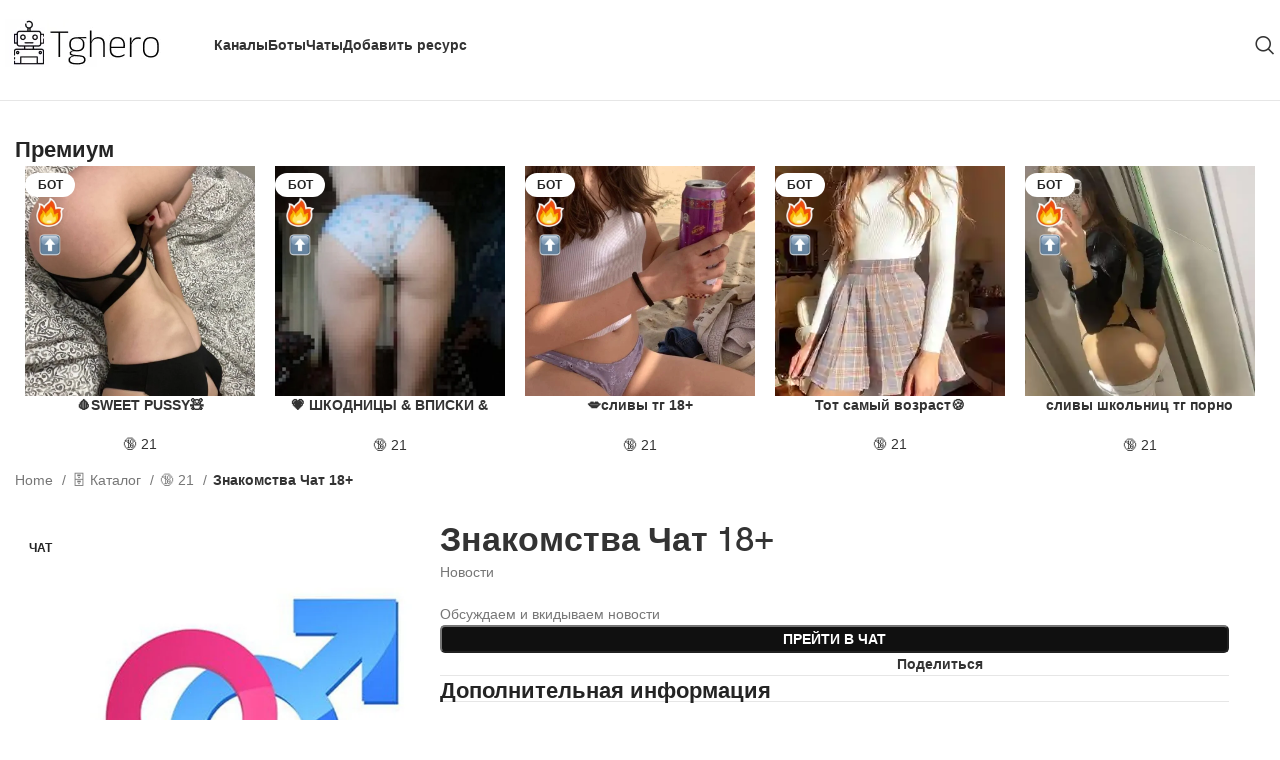

--- FILE ---
content_type: text/html; charset=UTF-8
request_url: https://tghero.com/catalog/znakomstva-chat-18/
body_size: 37491
content:
<!DOCTYPE html><html lang="ru-RU" prefix="og: https://ogp.me/ns#"><head><script data-no-optimize="1">var litespeed_docref=sessionStorage.getItem("litespeed_docref");litespeed_docref&&(Object.defineProperty(document,"referrer",{get:function(){return litespeed_docref}}),sessionStorage.removeItem("litespeed_docref"));</script> <meta charset="UTF-8"><link data-optimized="2" rel="stylesheet" href="https://tghero.com/wp-content/litespeed/css/a3ad4eb56d5a231dad2ec5b5bcad4f31.css?ver=8427e" /><link rel="profile" href="https://gmpg.org/xfn/11"><link rel="pingback" href="https://tghero.com/xmlrpc.php"><title>Telegram Чат Знакомства Чат 18+ - Tghero</title><meta name="description" content="Новости Обсуждаем и вкидываем новости"/><meta name="robots" content="follow, index, max-snippet:-1, max-video-preview:-1, max-image-preview:large"/><link rel="canonical" href="https://tghero.com/catalog/znakomstva-chat-18/" /><meta property="og:locale" content="ru_RU" /><meta property="og:type" content="product" /><meta property="og:title" content="Telegram Чат Знакомства Чат 18+ - Tghero" /><meta property="og:description" content="Новости Обсуждаем и вкидываем новости" /><meta property="og:url" content="https://tghero.com/catalog/znakomstva-chat-18/" /><meta property="og:site_name" content="Tghero" /><meta property="og:updated_time" content="2024-12-22T08:25:11+03:00" /><meta property="og:image" content="https://tghero.com/wp-admin/admin-ajax.php?action=rank_math_overlay_thumb&id=4638&type=tghero&hash=7294b4c65ea15a294f1e8dd22a15ddd9" /><meta property="og:image:secure_url" content="https://tghero.com/wp-admin/admin-ajax.php?action=rank_math_overlay_thumb&id=4638&type=tghero&hash=7294b4c65ea15a294f1e8dd22a15ddd9" /><meta property="og:image:width" content="640" /><meta property="og:image:height" content="640" /><meta property="og:image:alt" content="Telegram чат Знакомства Чат 18+" /><meta property="og:image:type" content="image/jpeg" /><meta property="product:price:currency" content="RUB" /><meta property="product:availability" content="instock" /><meta name="twitter:card" content="summary_large_image" /><meta name="twitter:title" content="Telegram Чат Знакомства Чат 18+ - Tghero" /><meta name="twitter:description" content="Новости Обсуждаем и вкидываем новости" /><meta name="twitter:image" content="https://tghero.com/wp-admin/admin-ajax.php?action=rank_math_overlay_thumb&id=4638&type=tghero&hash=7294b4c65ea15a294f1e8dd22a15ddd9" /><meta name="twitter:label1" content="Цена" /><meta name="twitter:data1" content="0.00&#8381;" /><meta name="twitter:label2" content="Доступность" /><meta name="twitter:data2" content="В наличии" /> <script type="application/ld+json" class="rank-math-schema-pro">{"@context":"https://schema.org","@graph":[{"@type":"Organization","@id":"https://tghero.com/#organization","name":"Tghero"},{"@type":"WebSite","@id":"https://tghero.com/#website","url":"https://tghero.com","name":"Tghero","publisher":{"@id":"https://tghero.com/#organization"},"inLanguage":"ru-RU"},{"@type":"ImageObject","@id":"https://tghero.com/wp-content/uploads/2023/10/telegram-chat-znakomstva-chat-18.jpg","url":"https://tghero.com/wp-content/uploads/2023/10/telegram-chat-znakomstva-chat-18.jpg","width":"640","height":"640","caption":"Telegram \u0447\u0430\u0442 \u0417\u043d\u0430\u043a\u043e\u043c\u0441\u0442\u0432\u0430 \u0427\u0430\u0442 18+","inLanguage":"ru-RU"},{"@type":"ItemPage","@id":"https://tghero.com/catalog/znakomstva-chat-18/#webpage","url":"https://tghero.com/catalog/znakomstva-chat-18/","name":"Telegram \u0427\u0430\u0442 \u0417\u043d\u0430\u043a\u043e\u043c\u0441\u0442\u0432\u0430 \u0427\u0430\u0442 18+ - Tghero","datePublished":"2023-10-02T19:00:43+03:00","dateModified":"2024-12-22T08:25:11+03:00","isPartOf":{"@id":"https://tghero.com/#website"},"primaryImageOfPage":{"@id":"https://tghero.com/wp-content/uploads/2023/10/telegram-chat-znakomstva-chat-18.jpg"},"inLanguage":"ru-RU"},{"@type":"Product","name":"Telegram \u0427\u0430\u0442 \u0417\u043d\u0430\u043a\u043e\u043c\u0441\u0442\u0432\u0430 \u0427\u0430\u0442 18+ - Tghero","description":"\u041d\u043e\u0432\u043e\u0441\u0442\u0438 \u041e\u0431\u0441\u0443\u0436\u0434\u0430\u0435\u043c \u0438 \u0432\u043a\u0438\u0434\u044b\u0432\u0430\u0435\u043c \u043d\u043e\u0432\u043e\u0441\u0442\u0438","category":"\ud83d\uddc4 \u041a\u0430\u0442\u0430\u043b\u043e\u0433 &gt; \ud83d\udd1e 21","mainEntityOfPage":{"@id":"https://tghero.com/catalog/znakomstva-chat-18/#webpage"},"image":[{"@type":"ImageObject","url":"https://tghero.com/wp-content/uploads/2023/10/telegram-chat-znakomstva-chat-18.jpg","height":"640","width":"640"}],"additionalProperty":[{"@type":"PropertyValue","name":"pa_tip","value":"\u0427\u0430\u0442"},{"@type":"PropertyValue","name":"owner"},{"@type":"PropertyValue","name":"pa_yazyk","value":"\u0420\u0443\u0441\u0441\u043a\u0438\u0439"}],"@id":"https://tghero.com/catalog/znakomstva-chat-18/#richSnippet"}]}</script> <link rel='dns-prefetch' href='//tghero.com' /><link rel='dns-prefetch' href='//fonts.googleapis.com' /><link rel="alternate" type="application/rss+xml" title="Tghero &raquo; Лента" href="https://tghero.com/feed/" /><link rel="alternate" type="application/rss+xml" title="Tghero &raquo; Лента комментариев" href="https://tghero.com/comments/feed/" /><link rel="alternate" title="oEmbed (JSON)" type="application/json+oembed" href="https://tghero.com/wp-json/oembed/1.0/embed?url=https%3A%2F%2Ftghero.com%2Fcatalog%2Fznakomstva-chat-18%2F" /><link rel="alternate" title="oEmbed (XML)" type="text/xml+oembed" href="https://tghero.com/wp-json/oembed/1.0/embed?url=https%3A%2F%2Ftghero.com%2Fcatalog%2Fznakomstva-chat-18%2F&#038;format=xml" /><style id='wp-img-auto-sizes-contain-inline-css' type='text/css'>img:is([sizes=auto i],[sizes^="auto," i]){contain-intrinsic-size:3000px 1500px}
/*# sourceURL=wp-img-auto-sizes-contain-inline-css */</style><style id='classic-theme-styles-inline-css' type='text/css'>/*! This file is auto-generated */
.wp-block-button__link{color:#fff;background-color:#32373c;border-radius:9999px;box-shadow:none;text-decoration:none;padding:calc(.667em + 2px) calc(1.333em + 2px);font-size:1.125em}.wp-block-file__button{background:#32373c;color:#fff;text-decoration:none}
/*# sourceURL=/wp-includes/css/classic-themes.min.css */</style><style id='age-gate-custom-inline-css' type='text/css'>:root{--ag-background-color: rgba(0,0,0,0.5);--ag-background-image-position: center center;--ag-background-image-opacity: 1;--ag-form-background: rgba(255,255,255,1);--ag-text-color: #000000;--ag-blur: 5px;}
/*# sourceURL=age-gate-custom-inline-css */</style><style id='age-gate-options-inline-css' type='text/css'>:root{--ag-background-color: rgba(0,0,0,0.5);--ag-background-image-position: center center;--ag-background-image-opacity: 1;--ag-form-background: rgba(255,255,255,1);--ag-text-color: #000000;--ag-blur: 5px;}
/*# sourceURL=age-gate-options-inline-css */</style><style id='woocommerce-inline-inline-css' type='text/css'>.woocommerce form .form-row .required { visibility: visible; }
/*# sourceURL=woocommerce-inline-inline-css */</style><link rel="preconnect" href="https://fonts.gstatic.com/" crossorigin><script type="litespeed/javascript" data-src="https://tghero.com/wp-includes/js/jquery/jquery.min.js" id="jquery-core-js"></script> <link rel="https://api.w.org/" href="https://tghero.com/wp-json/" /><link rel="alternate" title="JSON" type="application/json" href="https://tghero.com/wp-json/wp/v2/product/4637" /><link rel="EditURI" type="application/rsd+xml" title="RSD" href="https://tghero.com/xmlrpc.php?rsd" /><meta name="generator" content="WordPress 6.9" /><link rel='shortlink' href='https://tghero.com/?p=4637' /> <script  type="litespeed/javascript">(function(m,e,t,r,i,k,a){m[i]=m[i]||function(){(m[i].a=m[i].a||[]).push(arguments)};m[i].l=1*new Date();for(var j=0;j<document.scripts.length;j++){if(document.scripts[j].src===r){return}}
k=e.createElement(t),a=e.getElementsByTagName(t)[0],k.async=1,k.src=r,a.parentNode.insertBefore(k,a)})(window,document,"script","https://mc.yandex.ru/metrika/tag.js","ym");ym(95008247,"init",{clickmap:!0,trackLinks:!0,accurateTrackBounce:!0,webvisor:!0})</script> 
 <script type="litespeed/javascript">jQuery(document).ready(function($){$(document).on('click','.open-popup',function(){var productLink=$(this).closest('.product-card').find('h3 a').attr('href');$('#resource').val(productLink)})})</script> 
<style type="text/css">/* Стили для кнопки загрузки фото */
.custom-file-input {
  color: transparent;
  position: absolute;
  width: 0;
  height: 0;
  overflow: hidden;
  z-index: -1;
}

.custom-file-label {
  cursor: pointer;
  background-color: #6d4eec;
  color: #fff;
  padding: 10px 15px;
  border-radius: 5px;
  display: inline-block;
}

.custom-file-label:hover {
  background-color: #5438dc;
}

/* Стили для текста на кнопке */
.custom-file-text {
  display: inline-block;
}</style>
<style type="text/css">#Telegram-0-channel {
  top: -90px;
}</style><meta name="viewport" content="width=device-width, initial-scale=1">
<noscript><style>.woocommerce-product-gallery{ opacity: 1 !important; }</style></noscript><meta name="generator" content="Elementor 3.16.3; features: e_dom_optimization, e_optimized_assets_loading, e_optimized_css_loading, additional_custom_breakpoints; settings: css_print_method-external, google_font-enabled, font_display-swap"><style type="text/css">.recentcomments a{display:inline !important;padding:0 !important;margin:0 !important;}</style><script type="litespeed/javascript">function hideEmptyBannerTitles(){document.querySelectorAll("h4.banner-title").forEach(function(el){const content=el.textContent||el.innerText;if(!content||content.trim()===""){el.style.display="none"}})}
document.addEventListener("DOMContentLiteSpeedLoaded",hideEmptyBannerTitles);window.addEventListener("load",hideEmptyBannerTitles);setTimeout(hideEmptyBannerTitles,1000);document.addEventListener("DOMContentLiteSpeedLoaded",function(){document.querySelectorAll(".widget .widget-title").forEach(el=>{if(el.textContent.trim()==="Тип:"){el.outerHTML='<strong>Тип:</strong>'}})});document.addEventListener("DOMContentLiteSpeedLoaded",function(){document.querySelectorAll("h5").forEach(function(el){const text=el.textContent.trim();if(text==="Категории"){const strong=document.createElement("strong");strong.textContent=text;el.replaceWith(strong)}})})</script><meta name="yandex-verification" content="b4c8c145dbb6d2c4" /><link rel="icon" href="https://tghero.com/wp-content/uploads/2023/09/cropped-frame-16-3-32x32.png" sizes="32x32" /><link rel="icon" href="https://tghero.com/wp-content/uploads/2023/09/cropped-frame-16-3-192x192.png" sizes="192x192" /><link rel="apple-touch-icon" href="https://tghero.com/wp-content/uploads/2023/09/cropped-frame-16-3-180x180.png" /><meta name="msapplication-TileImage" content="https://tghero.com/wp-content/uploads/2023/09/cropped-frame-16-3-270x270.png" /><style></style></head><body class="wp-singular product-template-default single single-product postid-4637 wp-theme-woodmart theme-woodmart woocommerce woocommerce-page woocommerce-no-js wrapper-custom  woodmart-product-design-default categories-accordion-on woodmart-archive-shop woodmart-ajax-shop-on offcanvas-sidebar-mobile offcanvas-sidebar-tablet sticky-toolbar-on elementor-default elementor-kit-6"> <script type="text/javascript" id="wd-flicker-fix">// Flicker fix.</script> <div class="website-wrapper"><header class="whb-header whb-header_303964 whb-sticky-shadow whb-scroll-slide whb-sticky-real"><div class="whb-main-header"><div class="whb-row whb-top-bar whb-not-sticky-row whb-without-bg whb-border-boxed whb-color-light whb-hidden-desktop whb-hidden-mobile whb-flex-flex-middle"><div class="container"><div class="whb-flex-row whb-top-bar-inner"><div class="whb-column whb-col-left whb-visible-lg whb-empty-column"></div><div class="whb-column whb-col-center whb-visible-lg whb-empty-column"></div><div class="whb-column whb-col-right whb-visible-lg"><div class="wd-header-my-account wd-tools-element wd-event-hover wd-design-1 wd-account-style-text login-side-opener whb-vssfpylqqax9pvkfnxoz">
<a href="https://tghero.com/my-account/" title="Мой аккаунт">
<span class="wd-tools-icon">
</span>
<span class="wd-tools-text">
Войти / Зарегистрироваться			</span></a></div></div><div class="whb-column whb-col-mobile whb-hidden-lg whb-empty-column"></div></div></div></div><div class="whb-row whb-general-header whb-sticky-row whb-without-bg whb-without-border whb-color-dark whb-flex-flex-middle"><div class="container"><div class="whb-flex-row whb-general-header-inner"><div class="whb-column whb-col-left whb-visible-lg"><div class="site-logo">
<a href="https://tghero.com/" class="wd-logo wd-main-logo" rel="home" aria-label="Логотип сайта">
<img data-lazyloaded="1" src="[data-uri]" width="179" height="53" data-src="https://tghero.com/wp-content/uploads/2024/12/frame-19-1.png" class="attachment-full size-full" alt="Frame 19 (1)" style="max-width:180px;" decoding="async" data-srcset="https://tghero.com/wp-content/uploads/2024/12/frame-19-1.png 179w, https://tghero.com/wp-content/uploads/2024/12/frame-19-1-148x44.png 148w" data-sizes="(max-width: 179px) 100vw, 179px" />	</a></div><div class="whb-space-element " style="width:30px;"></div></div><div class="whb-column whb-col-center whb-visible-lg"><div class="wd-header-nav wd-header-main-nav text-left wd-design-1" role="navigation" aria-label="Основная навигация"><ul id="menu-main-header-navigation" class="menu wd-nav wd-nav-main wd-style-default wd-gap-m"><li id="menu-item-30740" class="menu-item menu-item-type-custom menu-item-object-custom menu-item-30740 item-level-0 menu-simple-dropdown wd-event-hover" ><a href="https://tghero.com/category/catalog/?filter_tip=kanal" class="woodmart-nav-link"><span class="nav-link-text">Каналы</span></a></li><li id="menu-item-30741" class="menu-item menu-item-type-custom menu-item-object-custom menu-item-30741 item-level-0 menu-simple-dropdown wd-event-hover" ><a href="https://tghero.com/category/catalog/?filter_tip=bot" class="woodmart-nav-link"><span class="nav-link-text">Боты</span></a></li><li id="menu-item-30742" class="menu-item menu-item-type-custom menu-item-object-custom menu-item-30742 item-level-0 menu-simple-dropdown wd-event-hover" ><a href="https://tghero.com/category/catalog/?filter_tip=chat" class="woodmart-nav-link"><span class="nav-link-text">Чаты</span></a></li><li id="menu-item-30743" class="menu-item menu-item-type-custom menu-item-object-custom menu-item-30743 item-level-0 menu-simple-dropdown wd-event-hover" ><a href="https://tghero.com/my-account/addnew/" class="woodmart-nav-link"><span class="nav-link-text">Добавить ресурс</span></a></li></ul></div></div><div class="whb-column whb-col-right whb-visible-lg"><div class="wd-header-search wd-tools-element wd-design-1 wd-style-icon wd-display-full-screen whb-vvkui82ouy5f7jfst1gx" title="Поиск">
<a href="#" rel="nofollow" aria-label="Поиск">
<span class="wd-tools-icon">
</span><span class="wd-tools-text">
Поиск			</span></a></div></div><div class="whb-column whb-mobile-left whb-hidden-lg"><div class="wd-tools-element wd-header-mobile-nav wd-style-icon wd-design-1 whb-g1k0m1tib7raxrwkm1t3">
<a href="#" rel="nofollow" aria-label="Открыть мобильное меню">
<span class="wd-tools-icon">
</span><span class="wd-tools-text">Меню</span></a></div></div><div class="whb-column whb-mobile-center whb-hidden-lg"><div class="site-logo">
<a href="https://tghero.com/" class="wd-logo wd-main-logo" rel="home" aria-label="Логотип сайта">
<img data-lazyloaded="1" src="[data-uri]" width="179" height="53" data-src="https://tghero.com/wp-content/uploads/2024/12/frame-19-1.png" class="attachment-full size-full" alt="Frame 19 (1)" style="max-width:179px;" decoding="async" data-srcset="https://tghero.com/wp-content/uploads/2024/12/frame-19-1.png 179w, https://tghero.com/wp-content/uploads/2024/12/frame-19-1-148x44.png 148w" data-sizes="(max-width: 179px) 100vw, 179px" />	</a></div></div><div class="whb-column whb-mobile-right whb-hidden-lg"><div id="wd-697c4fafe1b41" class=" whb-rinh83ia1c8a3e6qplv8 wd-button-wrapper text-center"><a href="/my-account/add/" title="" target="_blank" class="btn btn-color-primary btn-style-default btn-style-semi-round btn-size-extra-small">Добавить ресурс</a></div></div></div></div></div></div></header><div class="main-page-wrapper"><div class="container"><div class="row content-layout-wrapper align-items-start"><div class="site-content shop-content-area col-12 wd-builder-on" role="main"><div id="product-4637" class="single-product-page product type-product post-4637 status-publish first instock product_cat-1091 has-post-thumbnail shipping-taxable product-type-external"><div data-elementor-type="wp-post" data-elementor-id="30695" class="elementor elementor-30695" data-elementor-post-type="woodmart_layout"><div class="wd-negative-gap elementor-element elementor-element-fb297dc elementor-hidden-desktop elementor-hidden-tablet elementor-hidden-mobile e-flex e-con-boxed e-con e-parent" data-id="fb297dc" data-element_type="container" data-settings="{&quot;content_width&quot;:&quot;boxed&quot;}" data-core-v316-plus="true"><div class="e-con-inner"></div></div><div class="wd-negative-gap elementor-element elementor-element-05db7dd e-flex e-con-boxed e-con e-parent" data-id="05db7dd" data-element_type="container" data-settings="{&quot;content_width&quot;:&quot;boxed&quot;}" data-core-v316-plus="true"><div class="e-con-inner"><div class="wd-negative-gap elementor-element elementor-element-2be96f7 wd-section-stretch e-flex e-con-boxed e-con e-child" data-id="2be96f7" data-element_type="container" data-settings="{&quot;content_width&quot;:&quot;boxed&quot;}"><div class="e-con-inner"><div class="elementor-element elementor-element-1aee48c wd-width-100 elementor-widget elementor-widget-wd_title" data-id="1aee48c" data-element_type="widget" data-widget_type="wd_title.default"><div class="elementor-widget-container"><div class="title-wrapper set-mb-s reset-last-child wd-title-color-default wd-title-style-default wd-title-size-default text-left"><div class="liner-continer"><h2 class="woodmart-title-container title wd-fontsize-l">Премиум</h2></div></div></div></div><div class="elementor-element elementor-element-1dc723e wd-width-100 elementor-widget elementor-widget-wd_products" data-id="1dc723e" data-element_type="widget" data-widget_type="wd_products.default"><div class="elementor-widget-container"><div id="carousel-381" class="wd-carousel-container  wd-products-element wd-products products title-line-one"><div class="wd-carousel-inner"><div class=" wd-carousel wd-grid" data-speed="2000" data-wrap="yes" data-autoplay="yes" data-scroll_per_page="yes" style="--wd-col-lg:5;--wd-col-md:3;--wd-col-sm:2;--wd-gap-lg:20px;--wd-gap-sm:10px;"><div class="wd-carousel-wrap"><div class="wd-carousel-item"><div class="wd-product wd-with-labels wd-hover-quick product-grid-item product type-product post-31858 status-publish instock product_cat-1091 has-post-thumbnail shipping-taxable product-type-external" data-loop="1" data-id="31858"><div class="product-wrapper"><div class="product-element-top wd-quick-shop">
<a href="https://tghero.com/catalog/%f0%9f%a9%b8sweet-pussy%f0%9f%a7%b8/" class="product-image-link"><div class="product-labels labels-rounded-sm"><span class="attribute-label product-label label-term-bot label-attribute-pa_tip">Бот</span><span class="attribute-label product-label label-term-active-premium label-attribute-pa_promo label-with-img"><img data-lazyloaded="1" src="[data-uri]" width="136" height="87" data-src="https://tghero.com/wp-content/uploads/2023/12/frame-23.png" class="attachment-woocommerce_thumbnail size-woocommerce_thumbnail" alt="Frame 23" title="active-premium" decoding="async" /></span><span class="attribute-label product-label label-term-active-up label-attribute-pa_promo label-with-img"><img data-lazyloaded="1" src="[data-uri]" width="136" height="87" data-src="https://tghero.com/wp-content/uploads/2023/12/frame-27.png" class="attachment-woocommerce_thumbnail size-woocommerce_thumbnail" alt="Frame 27" title="active-up" decoding="async" loading="lazy" /></span></div><img data-lazyloaded="1" src="[data-uri]" width="800" height="800" data-src="https://tghero.com/wp-content/uploads/2025/12/4-e1764796321824-800x800.jpg" class="attachment-large size-large" alt="4" decoding="async" loading="lazy" data-srcset="https://tghero.com/wp-content/uploads/2025/12/4-e1764796321824-800x800.jpg 800w, https://tghero.com/wp-content/uploads/2025/12/4-e1764796321824-600x600.jpg 600w, https://tghero.com/wp-content/uploads/2025/12/4-e1764796321824-148x148.jpg 148w, https://tghero.com/wp-content/uploads/2025/12/4-e1764796321824-300x300.jpg 300w, https://tghero.com/wp-content/uploads/2025/12/4-e1764796321824-150x150.jpg 150w, https://tghero.com/wp-content/uploads/2025/12/4-e1764796321824-768x768.jpg 768w, https://tghero.com/wp-content/uploads/2025/12/4-e1764796321824.jpg 1109w" data-sizes="auto, (max-width: 800px) 100vw, 800px" />		</a><div class="wd-buttons wd-pos-r-t"></div><div class="wd-add-btn wd-add-btn-replace">
<a href="https://t.me/mgajsdjufghbot" data-quantity="1" class="button product_type_external add-to-cart-loop" data-product_id="31858" data-product_sku="" aria-label="Перейти" aria-describedby="" rel="nofollow"><span>Перейти</span></a></div></div><h3 class="wd-entities-title"><a href="https://tghero.com/catalog/%f0%9f%a9%b8sweet-pussy%f0%9f%a7%b8/">🩸SWEET PUSSY🧸</a></h3><div class="wd-product-cats">
<a href="https://tghero.com/category/catalog/21/" rel="tag">🔞 21</a></div></div></div></div><div class="wd-carousel-item"><div class="wd-product wd-with-labels wd-hover-quick product-grid-item product type-product post-31798 status-publish instock product_cat-1091 has-post-thumbnail shipping-taxable product-type-external" data-loop="2" data-id="31798"><div class="product-wrapper"><div class="product-element-top wd-quick-shop">
<a href="https://tghero.com/catalog/%f0%9f%92%97-shkodniczy-vpiski-strimy%f0%9f%94%a5/" class="product-image-link"><div class="product-labels labels-rounded-sm"><span class="attribute-label product-label label-term-bot label-attribute-pa_tip">Бот</span><span class="attribute-label product-label label-term-active-premium label-attribute-pa_promo label-with-img"><img data-lazyloaded="1" src="[data-uri]" width="136" height="87" data-src="https://tghero.com/wp-content/uploads/2023/12/frame-23.png" class="attachment-woocommerce_thumbnail size-woocommerce_thumbnail" alt="Frame 23" title="active-premium" decoding="async" loading="lazy" /></span><span class="attribute-label product-label label-term-active-up label-attribute-pa_promo label-with-img"><img data-lazyloaded="1" src="[data-uri]" width="136" height="87" data-src="https://tghero.com/wp-content/uploads/2023/12/frame-27.png" class="attachment-woocommerce_thumbnail size-woocommerce_thumbnail" alt="Frame 27" title="active-up" decoding="async" loading="lazy" /></span></div><img data-lazyloaded="1" src="[data-uri]" width="600" height="600" data-src="https://tghero.com/wp-content/uploads/2025/09/fvpq8lu2dsojlfeph9zr3wvgqcunr1.jpg" class="attachment-large size-large" alt="Fvpq8lu2DSojLfePH9zR3wVGQcUNr1" decoding="async" loading="lazy" data-srcset="https://tghero.com/wp-content/uploads/2025/09/fvpq8lu2dsojlfeph9zr3wvgqcunr1.jpg 600w, https://tghero.com/wp-content/uploads/2025/09/fvpq8lu2dsojlfeph9zr3wvgqcunr1-148x148.jpg 148w, https://tghero.com/wp-content/uploads/2025/09/fvpq8lu2dsojlfeph9zr3wvgqcunr1-300x300.jpg 300w, https://tghero.com/wp-content/uploads/2025/09/fvpq8lu2dsojlfeph9zr3wvgqcunr1-150x150.jpg 150w" data-sizes="auto, (max-width: 600px) 100vw, 600px" />		</a><div class="wd-buttons wd-pos-r-t"></div><div class="wd-add-btn wd-add-btn-replace">
<a href="https://t.me/obmdwendsioblakbot" data-quantity="1" class="button product_type_external add-to-cart-loop" data-product_id="31798" data-product_sku="" aria-label="Перейти" aria-describedby="" rel="nofollow"><span>Перейти</span></a></div></div><h3 class="wd-entities-title"><a href="https://tghero.com/catalog/%f0%9f%92%97-shkodniczy-vpiski-strimy%f0%9f%94%a5/">💗 ШКОДНИЦЫ &#038; ВПИСКИ &#038; СТРИМЫ🔥</a></h3><div class="wd-product-cats">
<a href="https://tghero.com/category/catalog/21/" rel="tag">🔞 21</a></div></div></div></div><div class="wd-carousel-item"><div class="wd-product wd-with-labels wd-hover-quick product-grid-item product type-product post-31795 status-publish last instock product_cat-1091 has-post-thumbnail shipping-taxable product-type-external" data-loop="3" data-id="31795"><div class="product-wrapper"><div class="product-element-top wd-quick-shop">
<a href="https://tghero.com/catalog/%f0%9f%92%8bslivy-tg-18-shkodniczy%f0%9f%94%9evpiski%f0%9f%94%9etyanki%f0%9f%92%8b/" class="product-image-link"><div class="product-labels labels-rounded-sm"><span class="attribute-label product-label label-term-bot label-attribute-pa_tip">Бот</span><span class="attribute-label product-label label-term-active-premium label-attribute-pa_promo label-with-img"><img data-lazyloaded="1" src="[data-uri]" width="136" height="87" data-src="https://tghero.com/wp-content/uploads/2023/12/frame-23.png" class="attachment-woocommerce_thumbnail size-woocommerce_thumbnail" alt="Frame 23" title="active-premium" decoding="async" loading="lazy" /></span><span class="attribute-label product-label label-term-active-up label-attribute-pa_promo label-with-img"><img data-lazyloaded="1" src="[data-uri]" width="136" height="87" data-src="https://tghero.com/wp-content/uploads/2023/12/frame-27.png" class="attachment-woocommerce_thumbnail size-woocommerce_thumbnail" alt="Frame 27" title="active-up" decoding="async" loading="lazy" /></span></div><img data-lazyloaded="1" src="[data-uri]" width="736" height="736" data-src="https://tghero.com/wp-content/uploads/2025/09/okmbzqt4wnx8tv67iagx2ylu9pwvqh-e1757733700971.webp" class="attachment-large size-large" alt="okmbzqt4wnx8tv67iagx2ylu9pwvqh e1757733700971" decoding="async" loading="lazy" data-srcset="https://tghero.com/wp-content/uploads/2025/09/okmbzqt4wnx8tv67iagx2ylu9pwvqh-e1757733700971.webp 736w, https://tghero.com/wp-content/uploads/2025/09/okmbzqt4wnx8tv67iagx2ylu9pwvqh-e1757733700971-600x600.webp 600w, https://tghero.com/wp-content/uploads/2025/09/okmbzqt4wnx8tv67iagx2ylu9pwvqh-e1757733700971-148x148.webp 148w, https://tghero.com/wp-content/uploads/2025/09/okmbzqt4wnx8tv67iagx2ylu9pwvqh-e1757733700971-300x300.webp 300w, https://tghero.com/wp-content/uploads/2025/09/okmbzqt4wnx8tv67iagx2ylu9pwvqh-e1757733700971-150x150.webp 150w" data-sizes="auto, (max-width: 736px) 100vw, 736px" />		</a><div class="wd-buttons wd-pos-r-t"></div><div class="wd-add-btn wd-add-btn-replace">
<a href="https://t.me/obmdwendsioblakbot" data-quantity="1" class="button product_type_external add-to-cart-loop" data-product_id="31795" data-product_sku="" aria-label="Перейти" aria-describedby="" rel="nofollow"><span>Перейти</span></a></div></div><h3 class="wd-entities-title"><a href="https://tghero.com/catalog/%f0%9f%92%8bslivy-tg-18-shkodniczy%f0%9f%94%9evpiski%f0%9f%94%9etyanki%f0%9f%92%8b/">💋сливы тг 18+ шкодницы🔞вписки🔞тянки💋</a></h3><div class="wd-product-cats">
<a href="https://tghero.com/category/catalog/21/" rel="tag">🔞 21</a></div></div></div></div><div class="wd-carousel-item"><div class="wd-product wd-with-labels wd-hover-quick product-grid-item product type-product post-9430 status-publish first instock product_cat-1091 has-post-thumbnail shipping-taxable product-type-external" data-loop="4" data-id="9430"><div class="product-wrapper"><div class="product-element-top wd-quick-shop">
<a href="https://tghero.com/catalog/slivy-s-on1on%f0%9f%a7%85%f0%9f%8d%aa/" class="product-image-link"><div class="product-labels labels-rounded-sm"><span class="attribute-label product-label label-term-bot label-attribute-pa_tip">Бот</span><span class="attribute-label product-label label-term-active-premium label-attribute-pa_promo label-with-img"><img data-lazyloaded="1" src="[data-uri]" width="136" height="87" data-src="https://tghero.com/wp-content/uploads/2023/12/frame-23.png" class="attachment-woocommerce_thumbnail size-woocommerce_thumbnail" alt="Frame 23" title="active-premium" decoding="async" loading="lazy" /></span><span class="attribute-label product-label label-term-active-up label-attribute-pa_promo label-with-img"><img data-lazyloaded="1" src="[data-uri]" width="136" height="87" data-src="https://tghero.com/wp-content/uploads/2023/12/frame-27.png" class="attachment-woocommerce_thumbnail size-woocommerce_thumbnail" alt="Frame 27" title="active-up" decoding="async" loading="lazy" /></span></div><img data-lazyloaded="1" src="[data-uri]" width="320" height="320" data-src="https://tghero.com/wp-content/uploads/2024/03/frame-1-36_11zon.webp" class="attachment-large size-large" alt="frame 1 36 11zon" decoding="async" loading="lazy" data-srcset="https://tghero.com/wp-content/uploads/2024/03/frame-1-36_11zon.webp 320w, https://tghero.com/wp-content/uploads/2024/03/frame-1-36_11zon-148x148.webp 148w, https://tghero.com/wp-content/uploads/2024/03/frame-1-36_11zon-300x300.webp 300w, https://tghero.com/wp-content/uploads/2024/03/frame-1-36_11zon-150x150.webp 150w" data-sizes="auto, (max-width: 320px) 100vw, 320px" />		</a><div class="wd-buttons wd-pos-r-t"></div><div class="wd-add-btn wd-add-btn-replace">
<a href="https://t.me/dsmehdhakdclodubot" data-quantity="1" class="button product_type_external add-to-cart-loop" data-product_id="9430" data-product_sku="" aria-label="Перейти" aria-describedby="" rel="nofollow"><span>Перейти</span></a></div></div><h3 class="wd-entities-title"><a href="https://tghero.com/catalog/slivy-s-on1on%f0%9f%a7%85%f0%9f%8d%aa/">Тот самый возраст🍪</a></h3><div class="wd-product-cats">
<a href="https://tghero.com/category/catalog/21/" rel="tag">🔞 21</a></div></div></div></div><div class="wd-carousel-item"><div class="wd-product wd-with-labels wd-hover-quick product-grid-item product type-product post-8684 status-publish instock product_cat-1091 has-post-thumbnail shipping-taxable product-type-external" data-loop="5" data-id="8684"><div class="product-wrapper"><div class="product-element-top wd-quick-shop">
<a href="https://tghero.com/catalog/slivy-shkolnicz-tg-porno-maloletki-%f0%9f%8d%aa/" class="product-image-link"><div class="product-labels labels-rounded-sm"><span class="attribute-label product-label label-term-bot label-attribute-pa_tip">Бот</span><span class="attribute-label product-label label-term-active-premium label-attribute-pa_promo label-with-img"><img data-lazyloaded="1" src="[data-uri]" width="136" height="87" data-src="https://tghero.com/wp-content/uploads/2023/12/frame-23.png" class="attachment-woocommerce_thumbnail size-woocommerce_thumbnail" alt="Frame 23" title="active-premium" decoding="async" loading="lazy" /></span><span class="attribute-label product-label label-term-active-up label-attribute-pa_promo label-with-img"><img data-lazyloaded="1" src="[data-uri]" width="136" height="87" data-src="https://tghero.com/wp-content/uploads/2023/12/frame-27.png" class="attachment-woocommerce_thumbnail size-woocommerce_thumbnail" alt="Frame 27" title="active-up" decoding="async" loading="lazy" /></span></div><img data-lazyloaded="1" src="[data-uri]" width="625" height="625" data-src="https://tghero.com/wp-content/uploads/2024/02/screenshot-6-17_11zon-e1712657118872.webp" class="attachment-large size-large" alt="screenshot 6 17 11zon" decoding="async" loading="lazy" data-srcset="https://tghero.com/wp-content/uploads/2024/02/screenshot-6-17_11zon-e1712657118872.webp 625w, https://tghero.com/wp-content/uploads/2024/02/screenshot-6-17_11zon-e1712657118872-600x600.webp 600w, https://tghero.com/wp-content/uploads/2024/02/screenshot-6-17_11zon-e1712657118872-148x148.webp 148w, https://tghero.com/wp-content/uploads/2024/02/screenshot-6-17_11zon-e1712657118872-300x300.webp 300w, https://tghero.com/wp-content/uploads/2024/02/screenshot-6-17_11zon-e1712657118872-150x150.webp 150w" data-sizes="auto, (max-width: 625px) 100vw, 625px" />		</a><div class="wd-buttons wd-pos-r-t"></div><div class="wd-add-btn wd-add-btn-replace">
<a href="https://t.me/dsmehdhakdclodubot" data-quantity="1" class="button product_type_external add-to-cart-loop" data-product_id="8684" data-product_sku="" aria-label="Перейти" aria-describedby="" rel="nofollow"><span>Перейти</span></a></div></div><h3 class="wd-entities-title"><a href="https://tghero.com/catalog/slivy-shkolnicz-tg-porno-maloletki-%f0%9f%8d%aa/">сливы школьниц тг порно малолетки 🍪</a></h3><div class="wd-product-cats">
<a href="https://tghero.com/category/catalog/21/" rel="tag">🔞 21</a></div></div></div></div><div class="wd-carousel-item"><div class="wd-product wd-with-labels wd-hover-quick product-grid-item product type-product post-9418 status-publish instock product_cat-1091 has-post-thumbnail shipping-taxable product-type-external" data-loop="6" data-id="9418"><div class="product-wrapper"><div class="product-element-top wd-quick-shop">
<a href="https://tghero.com/catalog/%f0%9f%a5%b5cliv-shkodnicz-privat%f0%9f%8d%aa/" class="product-image-link"><div class="product-labels labels-rounded-sm"><span class="attribute-label product-label label-term-bot label-attribute-pa_tip">Бот</span><span class="attribute-label product-label label-term-active-premium label-attribute-pa_promo label-with-img"><img data-lazyloaded="1" src="[data-uri]" width="136" height="87" data-src="https://tghero.com/wp-content/uploads/2023/12/frame-23.png" class="attachment-woocommerce_thumbnail size-woocommerce_thumbnail" alt="Frame 23" title="active-premium" decoding="async" loading="lazy" /></span><span class="attribute-label product-label label-term-active-up label-attribute-pa_promo label-with-img"><img data-lazyloaded="1" src="[data-uri]" width="136" height="87" data-src="https://tghero.com/wp-content/uploads/2023/12/frame-27.png" class="attachment-woocommerce_thumbnail size-woocommerce_thumbnail" alt="Frame 27" title="active-up" decoding="async" loading="lazy" /></span></div><img data-lazyloaded="1" src="[data-uri]" width="320" height="320" data-src="https://tghero.com/wp-content/uploads/2024/03/frame-1-35_11zon.webp" class="attachment-large size-large" alt="frame 1 35 11zon" decoding="async" loading="lazy" data-srcset="https://tghero.com/wp-content/uploads/2024/03/frame-1-35_11zon.webp 320w, https://tghero.com/wp-content/uploads/2024/03/frame-1-35_11zon-148x148.webp 148w, https://tghero.com/wp-content/uploads/2024/03/frame-1-35_11zon-300x300.webp 300w, https://tghero.com/wp-content/uploads/2024/03/frame-1-35_11zon-150x150.webp 150w" data-sizes="auto, (max-width: 320px) 100vw, 320px" />		</a><div class="wd-buttons wd-pos-r-t"></div><div class="wd-add-btn wd-add-btn-replace">
<a href="https://t.me/asrhcsydivebot" data-quantity="1" class="button product_type_external add-to-cart-loop" data-product_id="9418" data-product_sku="" aria-label="Перейти" aria-describedby="" rel="nofollow"><span>Перейти</span></a></div></div><h3 class="wd-entities-title"><a href="https://tghero.com/catalog/%f0%9f%a5%b5cliv-shkodnicz-privat%f0%9f%8d%aa/">🥵CЛИВ ШКОЛЬНИЦ🍪</a></h3><div class="wd-product-cats">
<a href="https://tghero.com/category/catalog/21/" rel="tag">🔞 21</a></div></div></div></div><div class="wd-carousel-item"><div class="wd-product wd-with-labels wd-hover-quick product-grid-item product type-product post-30134 status-publish last instock product_cat-dlya-muzhchin product_cat-voenkory-vojna-oruzhie product_cat-shok-kontent has-post-thumbnail shipping-taxable product-type-external" data-loop="7" data-id="30134"><div class="product-wrapper"><div class="product-element-top wd-quick-shop">
<a href="https://tghero.com/catalog/shooter-%f0%9f%a9%b8/" class="product-image-link"><div class="product-labels labels-rounded-sm"><span class="attribute-label product-label label-term-kanal label-attribute-pa_tip">Канал</span><span class="attribute-label product-label label-term-active-premium label-attribute-pa_promo label-with-img"><img data-lazyloaded="1" src="[data-uri]" width="136" height="87" data-src="https://tghero.com/wp-content/uploads/2023/12/frame-23.png" class="attachment-woocommerce_thumbnail size-woocommerce_thumbnail" alt="Frame 23" title="active-premium" decoding="async" loading="lazy" /></span></div><img data-lazyloaded="1" src="[data-uri]" width="768" height="756" data-src="https://tghero.com/wp-content/uploads/2024/12/x0c3iypm59ottzvgcmxmk-1-1.png" class="attachment-large size-large" alt="X0c3iyPm59oTtzvgcmxMK 1 (1)" decoding="async" loading="lazy" data-srcset="https://tghero.com/wp-content/uploads/2024/12/x0c3iypm59ottzvgcmxmk-1-1.png 768w, https://tghero.com/wp-content/uploads/2024/12/x0c3iypm59ottzvgcmxmk-1-1-600x591.png 600w, https://tghero.com/wp-content/uploads/2024/12/x0c3iypm59ottzvgcmxmk-1-1-148x146.png 148w, https://tghero.com/wp-content/uploads/2024/12/x0c3iypm59ottzvgcmxmk-1-1-305x300.png 305w, https://tghero.com/wp-content/uploads/2024/12/x0c3iypm59ottzvgcmxmk-1-1-700x689.png 700w" data-sizes="auto, (max-width: 768px) 100vw, 768px" />		</a><div class="wd-buttons wd-pos-r-t"></div><div class="wd-add-btn wd-add-btn-replace">
<a href="https://t.me/+ybo6JZ1mGMhjN2Ni" data-quantity="1" class="button product_type_external add-to-cart-loop" data-product_id="30134" data-product_sku="" aria-label="Перейти" aria-describedby="" rel="nofollow"><span>Перейти</span></a></div></div><h3 class="wd-entities-title"><a href="https://tghero.com/catalog/shooter-%f0%9f%a9%b8/">Shooter 🩸</a></h3><div class="wd-product-cats">
<a href="https://tghero.com/category/catalog/dlya-muzhchin/" rel="tag">👨🏻 Для мужчин</a>, <a href="https://tghero.com/category/catalog/voenkory-vojna-oruzhie/" rel="tag">🪖 Военкоры, Война, Оружие</a>, <a href="https://tghero.com/category/catalog/shok-kontent/" rel="tag">🔞 Шок-контент</a></div></div></div></div><div class="wd-carousel-item"><div class="wd-product wd-with-labels wd-hover-quick product-grid-item product type-product post-2164 status-publish first instock product_cat-1091 has-post-thumbnail shipping-taxable product-type-external" data-loop="8" data-id="2164"><div class="product-wrapper"><div class="product-element-top wd-quick-shop">
<a href="https://tghero.com/catalog/periscope-snapchat-18-%f0%9f%99%88/" class="product-image-link"><div class="product-labels labels-rounded-sm"><span class="attribute-label product-label label-term-kanal label-attribute-pa_tip">Канал</span><span class="attribute-label product-label label-term-active-premium label-attribute-pa_promo label-with-img"><img data-lazyloaded="1" src="[data-uri]" width="136" height="87" data-src="https://tghero.com/wp-content/uploads/2023/12/frame-23.png" class="attachment-woocommerce_thumbnail size-woocommerce_thumbnail" alt="Frame 23" title="active-premium" decoding="async" loading="lazy" /></span><span class="attribute-label product-label label-term-active-up label-attribute-pa_promo label-with-img"><img data-lazyloaded="1" src="[data-uri]" width="136" height="87" data-src="https://tghero.com/wp-content/uploads/2023/12/frame-27.png" class="attachment-woocommerce_thumbnail size-woocommerce_thumbnail" alt="Frame 27" title="active-up" decoding="async" loading="lazy" /></span></div><img data-lazyloaded="1" src="[data-uri]" width="640" height="640" data-src="https://tghero.com/wp-content/uploads/2024/01/1bf37845bb29d754d43bfbc3836c0ff2-1-1.jpg" class="attachment-large size-large" alt="Periscope/Snapchat 18+ 🙈" decoding="async" loading="lazy" data-srcset="https://tghero.com/wp-content/uploads/2024/01/1bf37845bb29d754d43bfbc3836c0ff2-1-1.jpg 640w, https://tghero.com/wp-content/uploads/2024/01/1bf37845bb29d754d43bfbc3836c0ff2-1-1-600x600.jpg 600w, https://tghero.com/wp-content/uploads/2024/01/1bf37845bb29d754d43bfbc3836c0ff2-1-1-148x148.jpg 148w, https://tghero.com/wp-content/uploads/2024/01/1bf37845bb29d754d43bfbc3836c0ff2-1-1-400x400.jpg 400w" data-sizes="auto, (max-width: 640px) 100vw, 640px" />		</a><div class="wd-buttons wd-pos-r-t"></div><div class="wd-add-btn wd-add-btn-replace">
<a href="https://t.me/periscopesnapchatvideos18" data-quantity="1" class="button product_type_external add-to-cart-loop" data-product_id="2164" data-product_sku="" aria-label="Перейти в канал" aria-describedby="" rel="nofollow"><span>Перейти в канал</span></a></div></div><h3 class="wd-entities-title"><a href="https://tghero.com/catalog/periscope-snapchat-18-%f0%9f%99%88/">Periscope/Snapchat 18+ 🙈</a></h3><div class="wd-product-cats">
<a href="https://tghero.com/category/catalog/21/" rel="tag">🔞 21</a></div></div></div></div><div class="wd-carousel-item"><div class="wd-product wd-with-labels wd-hover-quick product-grid-item product type-product post-29953 status-publish instock product_cat-1091 product_tag-pornhub product_tag-xhamsters product_tag-xvideos has-post-thumbnail shipping-taxable product-type-external" data-loop="9" data-id="29953"><div class="product-wrapper"><div class="product-element-top wd-quick-shop">
<a href="https://tghero.com/catalog/deep-hub-%f0%9f%91%bd-video-s-pornhub-xvideos-motherless/" class="product-image-link"><div class="product-labels labels-rounded-sm"><span class="attribute-label product-label label-term-kanal label-attribute-pa_tip">Канал</span><span class="attribute-label product-label label-term-21 label-attribute-pa_vozrastnoe-ogranichenie label-with-img"><img data-lazyloaded="1" src="[data-uri]" width="136" height="87" data-src="https://tghero.com/wp-content/uploads/2023/12/frame-24.png" class="attachment-woocommerce_thumbnail size-woocommerce_thumbnail" alt="Frame 24" title="21" decoding="async" loading="lazy" /></span><span class="attribute-label product-label label-term-active-premium label-attribute-pa_promo label-with-img"><img data-lazyloaded="1" src="[data-uri]" width="136" height="87" data-src="https://tghero.com/wp-content/uploads/2023/12/frame-23.png" class="attachment-woocommerce_thumbnail size-woocommerce_thumbnail" alt="Frame 23" title="active-premium" decoding="async" loading="lazy" /></span><span class="attribute-label product-label label-term-active-up label-attribute-pa_promo label-with-img"><img data-lazyloaded="1" src="[data-uri]" width="136" height="87" data-src="https://tghero.com/wp-content/uploads/2023/12/frame-27.png" class="attachment-woocommerce_thumbnail size-woocommerce_thumbnail" alt="Frame 27" title="active-up" decoding="async" loading="lazy" /></span></div><img data-lazyloaded="1" src="[data-uri]" width="500" height="500" data-src="https://tghero.com/wp-content/uploads/2024/10/deep-hub-2.png" class="attachment-large size-large" alt="Deep Hub (2)" decoding="async" loading="lazy" data-srcset="https://tghero.com/wp-content/uploads/2024/10/deep-hub-2.png 500w, https://tghero.com/wp-content/uploads/2024/10/deep-hub-2-148x148.png 148w, https://tghero.com/wp-content/uploads/2024/10/deep-hub-2-300x300.png 300w, https://tghero.com/wp-content/uploads/2024/10/deep-hub-2-150x150.png 150w, https://tghero.com/wp-content/uploads/2024/10/deep-hub-2-430x430.png 430w" data-sizes="auto, (max-width: 500px) 100vw, 500px" />		</a><div class="wd-buttons wd-pos-r-t"></div><div class="wd-add-btn wd-add-btn-replace">
<a href="https://t.me/+PfIl3sCetYFjNzc6" data-quantity="1" class="button product_type_external add-to-cart-loop" data-product_id="29953" data-product_sku="" aria-label="Перейти" aria-describedby="" rel="nofollow"><span>Перейти</span></a></div></div><h3 class="wd-entities-title"><a href="https://tghero.com/catalog/deep-hub-%f0%9f%91%bd-video-s-pornhub-xvideos-motherless/">Deep hub 👽 &#8212; видео с Pornhub, xvideos, motherless.</a></h3><div class="wd-product-cats">
<a href="https://tghero.com/category/catalog/21/" rel="tag">🔞 21</a></div></div></div></div><div class="wd-carousel-item"><div class="wd-product wd-with-labels wd-hover-quick product-grid-item product type-product post-31555 status-publish instock product_cat-1091 has-post-thumbnail shipping-taxable product-type-external" data-loop="10" data-id="31555"><div class="product-wrapper"><div class="product-element-top wd-quick-shop">
<a href="https://tghero.com/catalog/%f0%9f%94%9esliv-shkur%f0%9f%94%9e/" class="product-image-link"><div class="product-labels labels-rounded-sm"><span class="attribute-label product-label label-term-bot label-attribute-pa_tip">Бот</span><span class="attribute-label product-label label-term-active-premium label-attribute-pa_promo label-with-img"><img data-lazyloaded="1" src="[data-uri]" width="136" height="87" data-src="https://tghero.com/wp-content/uploads/2023/12/frame-23.png" class="attachment-woocommerce_thumbnail size-woocommerce_thumbnail" alt="Frame 23" title="active-premium" decoding="async" loading="lazy" /></span><span class="attribute-label product-label label-term-active-up label-attribute-pa_promo label-with-img"><img data-lazyloaded="1" src="[data-uri]" width="136" height="87" data-src="https://tghero.com/wp-content/uploads/2023/12/frame-27.png" class="attachment-woocommerce_thumbnail size-woocommerce_thumbnail" alt="Frame 27" title="active-up" decoding="async" loading="lazy" /></span></div><img data-lazyloaded="1" src="[data-uri]" width="800" height="800" data-src="https://tghero.com/wp-content/uploads/2025/05/vkkkkkk-800x800.png" class="attachment-large size-large" alt="" decoding="async" loading="lazy" data-srcset="https://tghero.com/wp-content/uploads/2025/05/vkkkkkk-800x800.png 800w, https://tghero.com/wp-content/uploads/2025/05/vkkkkkk-600x600.png 600w, https://tghero.com/wp-content/uploads/2025/05/vkkkkkk-148x148.png 148w, https://tghero.com/wp-content/uploads/2025/05/vkkkkkk-300x300.png 300w, https://tghero.com/wp-content/uploads/2025/05/vkkkkkk-150x150.png 150w, https://tghero.com/wp-content/uploads/2025/05/vkkkkkk-768x768.png 768w, https://tghero.com/wp-content/uploads/2025/05/vkkkkkk.png 900w" data-sizes="auto, (max-width: 800px) 100vw, 800px" />		</a><div class="wd-buttons wd-pos-r-t"></div><div class="wd-add-btn wd-add-btn-replace">
<a href="https://t.me/asrhcsydivebot" data-quantity="1" class="button product_type_external add-to-cart-loop" data-product_id="31555" data-product_sku="" aria-label="Перейти" aria-describedby="" rel="nofollow"><span>Перейти</span></a></div></div><h3 class="wd-entities-title"><a href="https://tghero.com/catalog/%f0%9f%94%9esliv-shkur%f0%9f%94%9e/">🔞СЛИВ ШКУР🔞</a></h3><div class="wd-product-cats">
<a href="https://tghero.com/category/catalog/21/" rel="tag">🔞 21</a></div></div></div></div><div class="wd-carousel-item"><div class="wd-product wd-with-labels wd-hover-quick product-grid-item product type-product post-31560 status-publish last instock product_cat-1091 has-post-thumbnail shipping-taxable product-type-external" data-loop="11" data-id="31560"><div class="product-wrapper"><div class="product-element-top wd-quick-shop">
<a href="https://tghero.com/catalog/d%c2%9f%c2%b8zapreshhenka-tgd%c2%9f%c2%a7%c2%b8/" class="product-image-link"><div class="product-labels labels-rounded-sm"><span class="attribute-label product-label label-term-bot label-attribute-pa_tip">Бот</span><span class="attribute-label product-label label-term-active-premium label-attribute-pa_promo label-with-img"><img data-lazyloaded="1" src="[data-uri]" width="136" height="87" data-src="https://tghero.com/wp-content/uploads/2023/12/frame-23.png" class="attachment-woocommerce_thumbnail size-woocommerce_thumbnail" alt="Frame 23" title="active-premium" decoding="async" loading="lazy" /></span><span class="attribute-label product-label label-term-active-up label-attribute-pa_promo label-with-img"><img data-lazyloaded="1" src="[data-uri]" width="136" height="87" data-src="https://tghero.com/wp-content/uploads/2023/12/frame-27.png" class="attachment-woocommerce_thumbnail size-woocommerce_thumbnail" alt="Frame 27" title="active-up" decoding="async" loading="lazy" /></span></div><img data-lazyloaded="1" src="[data-uri]" width="750" height="750" data-src="https://tghero.com/wp-content/uploads/2025/05/vk11-1.jpg" class="attachment-large size-large" alt="" decoding="async" loading="lazy" data-srcset="https://tghero.com/wp-content/uploads/2025/05/vk11-1.jpg 750w, https://tghero.com/wp-content/uploads/2025/05/vk11-1-600x600.jpg 600w, https://tghero.com/wp-content/uploads/2025/05/vk11-1-148x148.jpg 148w, https://tghero.com/wp-content/uploads/2025/05/vk11-1-300x300.jpg 300w, https://tghero.com/wp-content/uploads/2025/05/vk11-1-150x150.jpg 150w" data-sizes="auto, (max-width: 750px) 100vw, 750px" />		</a><div class="wd-buttons wd-pos-r-t"></div><div class="wd-add-btn wd-add-btn-replace">
<a href="https://t.me/dsmehdhakdclodubot" data-quantity="1" class="button product_type_external add-to-cart-loop" data-product_id="31560" data-product_sku="" aria-label="Перейти" aria-describedby="" rel="nofollow"><span>Перейти</span></a></div></div><h3 class="wd-entities-title"><a href="https://tghero.com/catalog/d%c2%9f%c2%b8zapreshhenka-tgd%c2%9f%c2%a7%c2%b8/">🩸ЗАПРЕЩЕНКА ТГ🧸</a></h3><div class="wd-product-cats">
<a href="https://tghero.com/category/catalog/21/" rel="tag">🔞 21</a></div></div></div></div><div class="wd-carousel-item"><div class="wd-product wd-with-labels wd-hover-quick product-grid-item product type-product post-31861 status-publish first instock product_cat-1091 has-post-thumbnail shipping-taxable product-type-external" data-loop="12" data-id="31861"><div class="product-wrapper"><div class="product-element-top wd-quick-shop">
<a href="https://tghero.com/catalog/%f0%9f%92%a6slivy%f0%9f%92%a6-tg-2/" class="product-image-link"><div class="product-labels labels-rounded-sm"><span class="attribute-label product-label label-term-bot label-attribute-pa_tip">Бот</span><span class="attribute-label product-label label-term-active-premium label-attribute-pa_promo label-with-img"><img data-lazyloaded="1" src="[data-uri]" width="136" height="87" data-src="https://tghero.com/wp-content/uploads/2023/12/frame-23.png" class="attachment-woocommerce_thumbnail size-woocommerce_thumbnail" alt="Frame 23" title="active-premium" decoding="async" loading="lazy" /></span><span class="attribute-label product-label label-term-active-up label-attribute-pa_promo label-with-img"><img data-lazyloaded="1" src="[data-uri]" width="136" height="87" data-src="https://tghero.com/wp-content/uploads/2023/12/frame-27.png" class="attachment-woocommerce_thumbnail size-woocommerce_thumbnail" alt="Frame 27" title="active-up" decoding="async" loading="lazy" /></span></div><img data-lazyloaded="1" src="[data-uri]" width="800" height="800" data-src="https://tghero.com/wp-content/uploads/2025/12/7-800x800.jpg" class="attachment-large size-large" alt="7" decoding="async" loading="lazy" data-srcset="https://tghero.com/wp-content/uploads/2025/12/7-800x800.jpg 800w, https://tghero.com/wp-content/uploads/2025/12/7-600x600.jpg 600w, https://tghero.com/wp-content/uploads/2025/12/7-148x148.jpg 148w, https://tghero.com/wp-content/uploads/2025/12/7-1200x1200.jpg 1200w, https://tghero.com/wp-content/uploads/2025/12/7-300x300.jpg 300w, https://tghero.com/wp-content/uploads/2025/12/7-150x150.jpg 150w, https://tghero.com/wp-content/uploads/2025/12/7-768x768.jpg 768w, https://tghero.com/wp-content/uploads/2025/12/7.jpg 1280w" data-sizes="auto, (max-width: 800px) 100vw, 800px" />		</a><div class="wd-buttons wd-pos-r-t"></div><div class="wd-add-btn wd-add-btn-replace">
<a href="https://t.me/mgajsdjufghbot" data-quantity="1" class="button product_type_external add-to-cart-loop" data-product_id="31861" data-product_sku="" aria-label="Перейти" aria-describedby="" rel="nofollow"><span>Перейти</span></a></div></div><h3 class="wd-entities-title"><a href="https://tghero.com/catalog/%f0%9f%92%a6slivy%f0%9f%92%a6-tg-2/">💦СЛИВЫ💦 ТГ</a></h3><div class="wd-product-cats">
<a href="https://tghero.com/category/catalog/21/" rel="tag">🔞 21</a></div></div></div></div></div></div></div></div></div></div></div></div><div class="wd-negative-gap elementor-element elementor-element-29a5063 e-flex e-con-boxed e-con e-child" data-id="29a5063" data-element_type="container" data-settings="{&quot;content_width&quot;:&quot;boxed&quot;}"><div class="e-con-inner"><div class="elementor-element elementor-element-c29a628 wd-nowrap-md wd-single-breadcrumbs wd-breadcrumbs text-left elementor-widget elementor-widget-wd_wc_breadcrumb" data-id="c29a628" data-element_type="widget" data-widget_type="wd_wc_breadcrumb.default"><div class="elementor-widget-container"><nav class="woocommerce-breadcrumb">				<a href="https://tghero.com" class="breadcrumb-link">
Home				</a>
<a href="https://tghero.com/category/catalog/" class="breadcrumb-link">
🗄 Каталог				</a>
<a href="https://tghero.com/category/catalog/21/" class="breadcrumb-link breadcrumb-link-last">
🔞 21				</a>
<span class="breadcrumb-last">
Знакомства Чат 18+				</span></nav></div></div></div></div><div class="elementor-element elementor-element-3f0a2a0 wd-wc-notices elementor-widget elementor-widget-wd_wc_notices" data-id="3f0a2a0" data-element_type="widget" data-widget_type="wd_wc_notices.default"><div class="elementor-widget-container"><div class="woocommerce-notices-wrapper"></div></div></div></div></div><div class="wd-negative-gap elementor-element elementor-element-3305cbf wd-section-stretch e-flex e-con-boxed e-con e-parent" data-id="3305cbf" data-element_type="container" data-settings="{&quot;content_width&quot;:&quot;boxed&quot;}" data-core-v316-plus="true"><div class="e-con-inner"><div class="wd-negative-gap elementor-element elementor-element-119703e e-flex e-con-boxed e-con e-child" data-id="119703e" data-element_type="container" data-settings="{&quot;content_width&quot;:&quot;boxed&quot;}"><div class="e-con-inner"><div class="elementor-element elementor-element-35d4530 e-con-full e-flex e-con e-child" data-id="35d4530" data-element_type="container" data-settings="{&quot;content_width&quot;:&quot;full&quot;}"><div class="elementor-element elementor-element-2f9d105 wd-single-gallery elementor-widget-theme-post-content elementor-widget elementor-widget-wd_single_product_gallery" data-id="2f9d105" data-element_type="widget" data-widget_type="wd_single_product_gallery.default"><div class="elementor-widget-container"><div class="woocommerce-product-gallery woocommerce-product-gallery--with-images woocommerce-product-gallery--columns-4 images  thumbs-position-left wd-thumbs-wrap images image-action-none"><div class="wd-carousel-container wd-gallery-images"><div class="wd-carousel-inner"><div class="product-labels labels-rounded-sm"><span class="attribute-label product-label label-term-chat label-attribute-pa_tip">Чат</span></div><figure class="woocommerce-product-gallery__wrapper wd-carousel wd-grid" style="--wd-col-lg:1;--wd-col-md:1;--wd-col-sm:1;"><div class="wd-carousel-wrap"><div class="wd-carousel-item"><figure data-thumb="https://tghero.com/wp-content/uploads/2023/10/telegram-chat-znakomstva-chat-18-148x148.jpg" class="woocommerce-product-gallery__image"><a data-elementor-open-lightbox="no" href="https://tghero.com/wp-content/uploads/2023/10/telegram-chat-znakomstva-chat-18.jpg"><img width="640" height="640" src="https://tghero.com/wp-content/uploads/2023/10/telegram-chat-znakomstva-chat-18.jpg" class="wp-post-image wp-post-image" alt="Telegram чат Знакомства Чат 18+" title="Telegram чат Знакомства Чат 18+" data-caption="Telegram чат Знакомства Чат 18+" data-src="https://tghero.com/wp-content/uploads/2023/10/telegram-chat-znakomstva-chat-18.jpg" data-large_image="https://tghero.com/wp-content/uploads/2023/10/telegram-chat-znakomstva-chat-18.jpg" data-large_image_width="640" data-large_image_height="640" decoding="async" loading="lazy" srcset="https://tghero.com/wp-content/uploads/2023/10/telegram-chat-znakomstva-chat-18.jpg 640w, https://tghero.com/wp-content/uploads/2023/10/telegram-chat-znakomstva-chat-18-600x600.jpg 600w, https://tghero.com/wp-content/uploads/2023/10/telegram-chat-znakomstva-chat-18-148x148.jpg 148w, https://tghero.com/wp-content/uploads/2023/10/telegram-chat-znakomstva-chat-18-300x300.jpg 300w, https://tghero.com/wp-content/uploads/2023/10/telegram-chat-znakomstva-chat-18-150x150.jpg 150w" sizes="auto, (max-width: 640px) 100vw, 640px" /></a></figure></div></figure><div class="wd-nav-arrows wd-pos-sep wd-hover-1 wd-custom-style wd-icon-1"><div class="wd-btn-arrow wd-prev wd-disabled"><div class="wd-arrow-inner"></div></div><div class="wd-btn-arrow wd-next"><div class="wd-arrow-inner"></div></div></div></div></div><div class="wd-carousel-container wd-gallery-thumb"><div class="wd-carousel-inner"><div class="wd-carousel wd-grid" style="--wd-col-lg:3;--wd-col-md:4;--wd-col-sm:3;"><div class="wd-carousel-wrap"></div></div><div class="wd-nav-arrows wd-thumb-nav wd-custom-style wd-pos-sep wd-icon-1"><div class="wd-btn-arrow wd-prev wd-disabled"><div class="wd-arrow-inner"></div></div><div class="wd-btn-arrow wd-next"><div class="wd-arrow-inner"></div></div></div></div></div></div></div></div></div><div class="elementor-element elementor-element-19e8a00 e-con-full  wd-sticky-container-top wd-sticky-offset-150 e-flex e-con e-child" data-id="19e8a00" data-element_type="container" data-settings="{&quot;content_width&quot;:&quot;full&quot;}"><div class="elementor-element elementor-element-726b008 e-con-full e-flex e-con e-child" data-id="726b008" data-element_type="container" data-settings="{&quot;content_width&quot;:&quot;full&quot;}"><div class="elementor-element elementor-element-7ae26e9 elementor-widget-mobile__width-inherit wd-single-title text-left elementor-widget elementor-widget-wd_single_product_title" data-id="7ae26e9" data-element_type="widget" data-widget_type="wd_single_product_title.default"><div class="elementor-widget-container"><h1 class="product_title entry-title wd-entities-title">
Знакомства Чат 18+</h1></div></div></div><div class="elementor-element elementor-element-0c75b50 wd-single-short-desc text-left elementor-widget elementor-widget-wd_single_product_short_description" data-id="0c75b50" data-element_type="widget" data-widget_type="wd_single_product_short_description.default"><div class="elementor-widget-container"><div class="woocommerce-product-details__short-description"><p>Новости</p><p>Обсуждаем и вкидываем новости</p></div></div></div><div class="wd-negative-gap elementor-element elementor-element-f5c1552 e-flex e-con-boxed e-con e-child" data-id="f5c1552" data-element_type="container" data-settings="{&quot;content_width&quot;:&quot;boxed&quot;}"><div class="e-con-inner"><div class="elementor-element elementor-element-eea8442 wd-single-price text-left elementor-widget elementor-widget-wd_single_product_price" data-id="eea8442" data-element_type="widget" data-widget_type="wd_single_product_price.default"><div class="elementor-widget-container"><p class="price"></p></div></div></div></div><div class="elementor-element elementor-element-1181483 wd-btn-design-full wd-single-add-cart text-left wd-design-default wd-swatch-layout-default elementor-widget elementor-widget-wd_single_product_add_to_cart" data-id="1181483" data-element_type="widget" data-widget_type="wd_single_product_add_to_cart.default"><div class="elementor-widget-container"><form class="cart" action="https://t.me/dlyasexxx" method="get">
<button type="submit" class="single_add_to_cart_button button alt">Прейти в чат</button></form></div></div><div class="elementor-element elementor-element-7a968f4 e-con-full e-flex e-con e-child" data-id="7a968f4" data-element_type="container" data-settings="{&quot;content_width&quot;:&quot;full&quot;}"><div class="elementor-element elementor-element-1f68fae e-con-full e-flex e-con e-child" data-id="1f68fae" data-element_type="container" data-settings="{&quot;content_width&quot;:&quot;full&quot;}"></div><div class="elementor-element elementor-element-8f816a0 e-con-full e-flex e-con e-child" data-id="8f816a0" data-element_type="container" data-settings="{&quot;content_width&quot;:&quot;full&quot;}"><div class="elementor-element elementor-element-5bdc734 elementor-widget__width-auto elementor-widget elementor-widget-wd_social_buttons" data-id="5bdc734" data-element_type="widget" data-widget_type="wd_social_buttons.default"><div class="elementor-widget-container"><div class=" wd-social-icons wd-layout-inline icons-design-default icons-size-small color-scheme-dark social-share social-form-circle text-left"><span class="wd-label">Поделиться</span>
<a rel="noopener noreferrer nofollow" href="https://www.facebook.com/sharer/sharer.php?u=https://tghero.com/catalog/znakomstva-chat-18/" target="_blank" class=" wd-social-icon social-facebook" aria-label="Социальная ссылка Facebook">
<span class="wd-icon"></span>
</a>
<a rel="noopener noreferrer nofollow" href="https://x.com/share?url=https://tghero.com/catalog/znakomstva-chat-18/" target="_blank" class=" wd-social-icon social-twitter" aria-label="X социальная связь">
<span class="wd-icon"></span>
</a>
<a rel="noopener noreferrer nofollow" href="https://pinterest.com/pin/create/button/?url=https://tghero.com/catalog/znakomstva-chat-18/&media=https://tghero.com/wp-content/uploads/2023/10/telegram-chat-znakomstva-chat-18.jpg&description=%D0%97%D0%BD%D0%B0%D0%BA%D0%BE%D0%BC%D1%81%D1%82%D0%B2%D0%B0+%D0%A7%D0%B0%D1%82+18%2B" target="_blank" class=" wd-social-icon social-pinterest" aria-label="Социальная ссылка на Pinterest">
<span class="wd-icon"></span>
</a>
<a rel="noopener noreferrer nofollow" href="https://www.linkedin.com/shareArticle?mini=true&url=https://tghero.com/catalog/znakomstva-chat-18/" target="_blank" class=" wd-social-icon social-linkedin" aria-label="Социальная ссылка Linkedin">
<span class="wd-icon"></span>
</a>
<a rel="noopener noreferrer nofollow" href="https://telegram.me/share/url?url=https://tghero.com/catalog/znakomstva-chat-18/" target="_blank" class=" wd-social-icon social-tg" aria-label="Социальная ссылка в Telegram">
<span class="wd-icon"></span>
</a></div></div></div></div></div><div class="elementor-element elementor-element-4828fd9 elementor-widget-divider--view-line elementor-widget elementor-widget-divider" data-id="4828fd9" data-element_type="widget" data-widget_type="divider.default"><div class="elementor-widget-container"><style>/*! elementor - v3.16.0 - 14-09-2023 */
.elementor-widget-divider{--divider-border-style:none;--divider-border-width:1px;--divider-color:#0c0d0e;--divider-icon-size:20px;--divider-element-spacing:10px;--divider-pattern-height:24px;--divider-pattern-size:20px;--divider-pattern-url:none;--divider-pattern-repeat:repeat-x}.elementor-widget-divider .elementor-divider{display:flex}.elementor-widget-divider .elementor-divider__text{font-size:15px;line-height:1;max-width:95%}.elementor-widget-divider .elementor-divider__element{margin:0 var(--divider-element-spacing);flex-shrink:0}.elementor-widget-divider .elementor-icon{font-size:var(--divider-icon-size)}.elementor-widget-divider .elementor-divider-separator{display:flex;margin:0;direction:ltr}.elementor-widget-divider--view-line_icon .elementor-divider-separator,.elementor-widget-divider--view-line_text .elementor-divider-separator{align-items:center}.elementor-widget-divider--view-line_icon .elementor-divider-separator:after,.elementor-widget-divider--view-line_icon .elementor-divider-separator:before,.elementor-widget-divider--view-line_text .elementor-divider-separator:after,.elementor-widget-divider--view-line_text .elementor-divider-separator:before{display:block;content:"";border-bottom:0;flex-grow:1;border-top:var(--divider-border-width) var(--divider-border-style) var(--divider-color)}.elementor-widget-divider--element-align-left .elementor-divider .elementor-divider-separator>.elementor-divider__svg:first-of-type{flex-grow:0;flex-shrink:100}.elementor-widget-divider--element-align-left .elementor-divider-separator:before{content:none}.elementor-widget-divider--element-align-left .elementor-divider__element{margin-left:0}.elementor-widget-divider--element-align-right .elementor-divider .elementor-divider-separator>.elementor-divider__svg:last-of-type{flex-grow:0;flex-shrink:100}.elementor-widget-divider--element-align-right .elementor-divider-separator:after{content:none}.elementor-widget-divider--element-align-right .elementor-divider__element{margin-right:0}.elementor-widget-divider:not(.elementor-widget-divider--view-line_text):not(.elementor-widget-divider--view-line_icon) .elementor-divider-separator{border-top:var(--divider-border-width) var(--divider-border-style) var(--divider-color)}.elementor-widget-divider--separator-type-pattern{--divider-border-style:none}.elementor-widget-divider--separator-type-pattern.elementor-widget-divider--view-line .elementor-divider-separator,.elementor-widget-divider--separator-type-pattern:not(.elementor-widget-divider--view-line) .elementor-divider-separator:after,.elementor-widget-divider--separator-type-pattern:not(.elementor-widget-divider--view-line) .elementor-divider-separator:before,.elementor-widget-divider--separator-type-pattern:not([class*=elementor-widget-divider--view]) .elementor-divider-separator{width:100%;min-height:var(--divider-pattern-height);-webkit-mask-size:var(--divider-pattern-size) 100%;mask-size:var(--divider-pattern-size) 100%;-webkit-mask-repeat:var(--divider-pattern-repeat);mask-repeat:var(--divider-pattern-repeat);background-color:var(--divider-color);-webkit-mask-image:var(--divider-pattern-url);mask-image:var(--divider-pattern-url)}.elementor-widget-divider--no-spacing{--divider-pattern-size:auto}.elementor-widget-divider--bg-round{--divider-pattern-repeat:round}.rtl .elementor-widget-divider .elementor-divider__text{direction:rtl}.e-con-inner>.elementor-widget-divider,.e-con>.elementor-widget-divider{width:var(--container-widget-width,100%);--flex-grow:var(--container-widget-flex-grow)}</style><div class="elementor-divider">
<span class="elementor-divider-separator">
</span></div></div></div><div class="elementor-element elementor-element-7ebce1d e-con-full e-flex e-con e-child" data-id="7ebce1d" data-element_type="container" data-settings="{&quot;content_width&quot;:&quot;full&quot;}"><div class="elementor-element elementor-element-716ea74 wd-width-100 elementor-widget elementor-widget-wd_title" data-id="716ea74" data-element_type="widget" data-widget_type="wd_title.default"><div class="elementor-widget-container"><div class="title-wrapper set-mb-s reset-last-child wd-title-color-default wd-title-style-default wd-title-size-default text-left"><div class="liner-continer"><h2 class="woodmart-title-container title wd-fontsize-l">Дополнительная информация</h2></div></div></div></div></div><div class="elementor-element elementor-element-a54a273 elementor-widget-divider--view-line elementor-widget elementor-widget-divider" data-id="a54a273" data-element_type="widget" data-widget_type="divider.default"><div class="elementor-widget-container"><div class="elementor-divider">
<span class="elementor-divider-separator">
</span></div></div></div><div class="elementor-element elementor-element-7b52e2b wd-layout-grid wd-single-attrs wd-style-bordered elementor-widget elementor-widget-wd_single_product_additional_info_table" data-id="7b52e2b" data-element_type="widget" data-widget_type="wd_single_product_additional_info_table.default"><div class="elementor-widget-container"><table class="woocommerce-product-attributes shop_attributes"><tr class="woocommerce-product-attributes-item woocommerce-product-attributes-item--attribute_pa_tip"><th class="woocommerce-product-attributes-item__label">
<span class="wd-attr-name">
<span class="wd-attr-name-label">
Тип					</span>
<span class="wd-hint wd-tooltip">
Данный атрибут указывает на тип ресурса. Выбирайте интересующий формат подачи информации: телеграм канал, телеграм бот, телеграм чат, телеграм стикеры.						</span>
</span></th><td class="woocommerce-product-attributes-item__value"><p>
<span class="wd-attr-term">
Чат
</span></p></td></tr></table></div></div></div></div></div></div></div><div class="wd-negative-gap elementor-element elementor-element-30406a4 e-flex e-con-boxed e-con e-parent" data-id="30406a4" data-element_type="container" data-settings="{&quot;content_width&quot;:&quot;boxed&quot;}" data-core-v316-plus="true"><div class="e-con-inner"></div></div><div class="wd-negative-gap elementor-element elementor-element-aa67a64 wd-section-stretch wd-collapsible-content e-flex e-con-boxed e-con e-parent" data-id="aa67a64" data-element_type="container" data-settings="{&quot;content_width&quot;:&quot;boxed&quot;}" data-core-v316-plus="true"><div class="e-con-inner"><div class="elementor-element elementor-element-eb557e1 wd-width-100 elementor-widget elementor-widget-wd_title" data-id="eb557e1" data-element_type="widget" data-widget_type="wd_title.default"><div class="elementor-widget-container"><div class="title-wrapper set-mb-s reset-last-child wd-title-color-default wd-title-style-default wd-title-size-default text-left"><div class="liner-continer"><h2 class="woodmart-title-container title wd-fontsize-l">Описание</h2></div></div></div></div><div class="elementor-element elementor-element-832e588 wd-single-content elementor-widget elementor-widget-wd_single_product_content" data-id="832e588" data-element_type="widget" data-widget_type="wd_single_product_content.default"><div class="elementor-widget-container"><p>⬇️<br />
<a href="https://tgstat.ru/chat/@lovemskchat" target="_blank" rel="noopener">@lovemskchat</a><br />
⬆️<br />
Знакомства и общение: <a href="https://tgstat.com/chat/@nochznakomstva" target="_blank" rel="noopener">@nochznakomstva</a><br />
Обход блокировки:<br />
Наберите в поиске dlyasexxx<br />
Этот чат для реала/вирта ♥️<br />
По рекламе и ВП: <a href="https://t.me/advertise_it" target="_blank" rel="nofollow noopener">@advertise_it</a></p></div></div><div class="elementor-element elementor-element-c127cd8 elementor-widget elementor-widget-wd_button" data-id="c127cd8" data-element_type="widget" data-widget_type="wd_button.default"><div class="elementor-widget-container"><div class="wd-button-wrapper text-center wd-collapsible-button" >
<a class="btn btn-style-link btn-style- btn-size-default btn-color-primary btn-icon-pos-right"  href="#">
<span class="wd-btn-text" data-elementor-setting-key="text">
Развернуть				</span><span class="wd-btn-icon">
<span class="wd-icon fas fa-chevron-down"></span>					</span>
</a></div></div></div></div></div><div class="wd-negative-gap elementor-element elementor-element-e5632f4 wd-section-stretch e-flex e-con-boxed e-con e-parent" data-id="e5632f4" data-element_type="container" data-settings="{&quot;content_width&quot;:&quot;boxed&quot;}" data-core-v316-plus="true"><div class="e-con-inner"><div class="elementor-element elementor-element-81ef30d wd-width-100 elementor-widget elementor-widget-wd_title" data-id="81ef30d" data-element_type="widget" data-widget_type="wd_title.default"><div class="elementor-widget-container"><div class="title-wrapper set-mb-s reset-last-child wd-title-color-default wd-title-style-default wd-title-size-default text-left"><div class="liner-continer"><h2 class="woodmart-title-container title wd-fontsize-l">Рекомендованные/похожие</h2></div></div></div></div><div class="elementor-element elementor-element-ccc4f0e wd-width-100 elementor-widget elementor-widget-wd_products" data-id="ccc4f0e" data-element_type="widget" data-widget_type="wd_products.default"><div class="elementor-widget-container"><div id="carousel-754" class="wd-carousel-container  wd-products-element wd-products products title-line-one"><div class="wd-carousel-inner"><div class=" wd-carousel wd-grid" data-scroll_per_page="yes" style="--wd-col-lg:5;--wd-col-md:3;--wd-col-sm:2;--wd-gap-lg:20px;--wd-gap-sm:10px;"><div class="wd-carousel-wrap"><div class="wd-carousel-item"><div class="wd-product wd-with-labels wd-hover-quick product-grid-item product type-product post-2164 status-publish instock product_cat-1091 has-post-thumbnail shipping-taxable product-type-external" data-loop="1" data-id="2164"><div class="product-wrapper"><div class="product-element-top wd-quick-shop">
<a href="https://tghero.com/catalog/periscope-snapchat-18-%f0%9f%99%88/" class="product-image-link"><div class="product-labels labels-rounded-sm"><span class="attribute-label product-label label-term-kanal label-attribute-pa_tip">Канал</span><span class="attribute-label product-label label-term-active-premium label-attribute-pa_promo label-with-img"><img data-lazyloaded="1" src="[data-uri]" width="136" height="87" data-src="https://tghero.com/wp-content/themes/woodmart/images/lazy.png.webp" class="attachment-woocommerce_thumbnail size-woocommerce_thumbnail wd-lazy-load wd-lazy-fade" alt="Frame 23" title="active-premium" decoding="async" loading="lazy" data-wood-src="https://tghero.com/wp-content/uploads/2023/12/frame-23.png" data-srcset="" /></span><span class="attribute-label product-label label-term-active-up label-attribute-pa_promo label-with-img"><img data-lazyloaded="1" src="[data-uri]" width="136" height="87" data-src="https://tghero.com/wp-content/themes/woodmart/images/lazy.png.webp" class="attachment-woocommerce_thumbnail size-woocommerce_thumbnail wd-lazy-load wd-lazy-fade" alt="Frame 27" title="active-up" decoding="async" loading="lazy" data-wood-src="https://tghero.com/wp-content/uploads/2023/12/frame-27.png" data-srcset="" /></span></div><img width="640" height="640" src="https://tghero.com/wp-content/themes/woodmart/images/lazy.png.webp" class="attachment-large size-large wd-lazy-load wd-lazy-fade" alt="Periscope/Snapchat 18+ 🙈" decoding="async" loading="lazy" srcset="" sizes="auto, (max-width: 640px) 100vw, 640px" data-wood-src="https://tghero.com/wp-content/uploads/2024/01/1bf37845bb29d754d43bfbc3836c0ff2-1-1.jpg" data-srcset="https://tghero.com/wp-content/uploads/2024/01/1bf37845bb29d754d43bfbc3836c0ff2-1-1.jpg 640w, https://tghero.com/wp-content/uploads/2024/01/1bf37845bb29d754d43bfbc3836c0ff2-1-1-600x600.jpg 600w, https://tghero.com/wp-content/uploads/2024/01/1bf37845bb29d754d43bfbc3836c0ff2-1-1-148x148.jpg 148w, https://tghero.com/wp-content/uploads/2024/01/1bf37845bb29d754d43bfbc3836c0ff2-1-1-400x400.jpg 400w" />		</a><div class="wd-buttons wd-pos-r-t"></div><div class="wd-add-btn wd-add-btn-replace">
<a href="https://t.me/periscopesnapchatvideos18" data-quantity="1" class="button product_type_external add-to-cart-loop" data-product_id="2164" data-product_sku="" aria-label="Перейти в канал" aria-describedby="" rel="nofollow"><span>Перейти в канал</span></a></div></div><h3 class="wd-entities-title"><a href="https://tghero.com/catalog/periscope-snapchat-18-%f0%9f%99%88/">Periscope/Snapchat 18+ 🙈</a></h3><div class="wd-product-cats">
<a href="https://tghero.com/category/catalog/21/" rel="tag">🔞 21</a></div></div></div></div><div class="wd-carousel-item"><div class="wd-product wd-with-labels wd-hover-quick product-grid-item product type-product post-2644 status-publish instock product_cat-1091 has-post-thumbnail shipping-taxable product-type-external" data-loop="2" data-id="2644"><div class="product-wrapper"><div class="product-element-top wd-quick-shop">
<a href="https://tghero.com/catalog/intim-virtual-foto/" class="product-image-link"><div class="product-labels labels-rounded-sm"><span class="attribute-label product-label label-term-kanal label-attribute-pa_tip">Канал</span></div><img width="640" height="640" src="https://tghero.com/wp-content/themes/woodmart/images/lazy.png.webp" class="attachment-large size-large wd-lazy-load wd-lazy-fade" alt="Telegram канал Intim Virtual Foto" decoding="async" loading="lazy" srcset="" sizes="auto, (max-width: 640px) 100vw, 640px" data-wood-src="https://tghero.com/wp-content/uploads/2023/09/telegram-kanal-intim-virtual-foto.jpg" data-srcset="https://tghero.com/wp-content/uploads/2023/09/telegram-kanal-intim-virtual-foto.jpg 640w, https://tghero.com/wp-content/uploads/2023/09/telegram-kanal-intim-virtual-foto-600x600.jpg 600w, https://tghero.com/wp-content/uploads/2023/09/telegram-kanal-intim-virtual-foto-148x148.jpg 148w, https://tghero.com/wp-content/uploads/2023/09/telegram-kanal-intim-virtual-foto-300x300.jpg 300w, https://tghero.com/wp-content/uploads/2023/09/telegram-kanal-intim-virtual-foto-150x150.jpg 150w" />		</a><div class="wd-buttons wd-pos-r-t"></div><div class="wd-add-btn wd-add-btn-replace">
<a href="https://t.me/Znakomstva_Modeli8749" data-quantity="1" class="button product_type_external add-to-cart-loop" data-product_id="2644" data-product_sku="" aria-label="Перейти в канал" aria-describedby="" rel="nofollow"><span>Перейти в канал</span></a></div></div><h3 class="wd-entities-title"><a href="https://tghero.com/catalog/intim-virtual-foto/">Intim Virtual Foto</a></h3><div class="wd-product-cats">
<a href="https://tghero.com/category/catalog/21/" rel="tag">🔞 21</a></div></div></div></div><div class="wd-carousel-item"><div class="wd-product wd-with-labels wd-hover-quick product-grid-item product type-product post-2788 status-publish last instock product_cat-1091 has-post-thumbnail shipping-taxable product-type-external" data-loop="3" data-id="2788"><div class="product-wrapper"><div class="product-element-top wd-quick-shop">
<a href="https://tghero.com/catalog/v-sssr-seksa-ne-bylo/" class="product-image-link"><div class="product-labels labels-rounded-sm"><span class="attribute-label product-label label-term-kanal label-attribute-pa_tip">Канал</span></div><img width="640" height="640" src="https://tghero.com/wp-content/themes/woodmart/images/lazy.png.webp" class="attachment-large size-large wd-lazy-load wd-lazy-fade" alt="Telegram канал В СССР СЕКСА НЕ БЫЛО" decoding="async" loading="lazy" srcset="" sizes="auto, (max-width: 640px) 100vw, 640px" data-wood-src="https://tghero.com/wp-content/uploads/2023/09/telegram-kanal-v-sssr-seksa-ne-bylo.jpg" data-srcset="https://tghero.com/wp-content/uploads/2023/09/telegram-kanal-v-sssr-seksa-ne-bylo.jpg 640w, https://tghero.com/wp-content/uploads/2023/09/telegram-kanal-v-sssr-seksa-ne-bylo-600x600.jpg 600w, https://tghero.com/wp-content/uploads/2023/09/telegram-kanal-v-sssr-seksa-ne-bylo-148x148.jpg 148w, https://tghero.com/wp-content/uploads/2023/09/telegram-kanal-v-sssr-seksa-ne-bylo-300x300.jpg 300w, https://tghero.com/wp-content/uploads/2023/09/telegram-kanal-v-sssr-seksa-ne-bylo-150x150.jpg 150w" />		</a><div class="wd-buttons wd-pos-r-t"></div><div class="wd-add-btn wd-add-btn-replace">
<a href="https://t.me/joinchat/SScUhojjYG1hZjVk" data-quantity="1" class="button product_type_external add-to-cart-loop" data-product_id="2788" data-product_sku="" aria-label="Перейти в канал" aria-describedby="" rel="nofollow"><span>Перейти в канал</span></a></div></div><h3 class="wd-entities-title"><a href="https://tghero.com/catalog/v-sssr-seksa-ne-bylo/">В СССР СЕКСА НЕ БЫЛО</a></h3><div class="wd-product-cats">
<a href="https://tghero.com/category/catalog/21/" rel="tag">🔞 21</a></div></div></div></div><div class="wd-carousel-item"><div class="wd-product wd-with-labels wd-hover-quick product-grid-item product type-product post-2524 status-publish first instock product_cat-1091 has-post-thumbnail shipping-taxable product-type-external" data-loop="4" data-id="2524"><div class="product-wrapper"><div class="product-element-top wd-quick-shop">
<a href="https://tghero.com/catalog/seksologiya/" class="product-image-link"><div class="product-labels labels-rounded-sm"><span class="attribute-label product-label label-term-kanal label-attribute-pa_tip">Канал</span></div><img width="640" height="640" src="https://tghero.com/wp-content/themes/woodmart/images/lazy.png.webp" class="attachment-large size-large wd-lazy-load wd-lazy-fade" alt="Telegram канал Сексология" decoding="async" loading="lazy" srcset="" sizes="auto, (max-width: 640px) 100vw, 640px" data-wood-src="https://tghero.com/wp-content/uploads/2023/09/53e4233d40962ce5ce606f26799a246d.jpg" data-srcset="https://tghero.com/wp-content/uploads/2023/09/53e4233d40962ce5ce606f26799a246d.jpg 640w, https://tghero.com/wp-content/uploads/2023/09/53e4233d40962ce5ce606f26799a246d-600x600.jpg 600w, https://tghero.com/wp-content/uploads/2023/09/53e4233d40962ce5ce606f26799a246d-148x148.jpg 148w, https://tghero.com/wp-content/uploads/2023/09/53e4233d40962ce5ce606f26799a246d-300x300.jpg 300w, https://tghero.com/wp-content/uploads/2023/09/53e4233d40962ce5ce606f26799a246d-150x150.jpg 150w" />		</a><div class="wd-buttons wd-pos-r-t"></div><div class="wd-add-btn wd-add-btn-replace">
<a href="https://t.me/joinchat/AAAAAFFxgFgeWCa9hLnNMw" data-quantity="1" class="button product_type_external add-to-cart-loop" data-product_id="2524" data-product_sku="" aria-label="Перейти в канал" aria-describedby="" rel="nofollow"><span>Перейти в канал</span></a></div></div><h3 class="wd-entities-title"><a href="https://tghero.com/catalog/seksologiya/">Сексология</a></h3><div class="wd-product-cats">
<a href="https://tghero.com/category/catalog/21/" rel="tag">🔞 21</a></div></div></div></div><div class="wd-carousel-item"><div class="wd-product wd-with-labels wd-hover-quick product-grid-item product type-product post-2798 status-publish instock product_cat-1091 has-post-thumbnail shipping-taxable product-type-external" data-loop="5" data-id="2798"><div class="product-wrapper"><div class="product-element-top wd-quick-shop">
<a href="https://tghero.com/catalog/yadro-18/" class="product-image-link"><div class="product-labels labels-rounded-sm"><span class="attribute-label product-label label-term-kanal label-attribute-pa_tip">Канал</span></div><img width="640" height="640" src="https://tghero.com/wp-content/themes/woodmart/images/lazy.png.webp" class="attachment-large size-large wd-lazy-load wd-lazy-fade" alt="Telegram канал ЯДРО 18+" decoding="async" loading="lazy" srcset="" sizes="auto, (max-width: 640px) 100vw, 640px" data-wood-src="https://tghero.com/wp-content/uploads/2023/09/telegram-kanal-yadro-18.jpg" data-srcset="https://tghero.com/wp-content/uploads/2023/09/telegram-kanal-yadro-18.jpg 640w, https://tghero.com/wp-content/uploads/2023/09/telegram-kanal-yadro-18-600x600.jpg 600w, https://tghero.com/wp-content/uploads/2023/09/telegram-kanal-yadro-18-148x148.jpg 148w, https://tghero.com/wp-content/uploads/2023/09/telegram-kanal-yadro-18-300x300.jpg 300w, https://tghero.com/wp-content/uploads/2023/09/telegram-kanal-yadro-18-150x150.jpg 150w" />		</a><div class="wd-buttons wd-pos-r-t"></div><div class="wd-add-btn wd-add-btn-replace">
<a href="https://t.me/joinchat/Ssz-WY6Rj_BjNWVi" data-quantity="1" class="button product_type_external add-to-cart-loop" data-product_id="2798" data-product_sku="" aria-label="Перейти в канал" aria-describedby="" rel="nofollow"><span>Перейти в канал</span></a></div></div><h3 class="wd-entities-title"><a href="https://tghero.com/catalog/yadro-18/">ЯДРО 18+</a></h3><div class="wd-product-cats">
<a href="https://tghero.com/category/catalog/21/" rel="tag">🔞 21</a></div></div></div></div><div class="wd-carousel-item"><div class="wd-product wd-with-labels wd-hover-quick product-grid-item product type-product post-2749 status-publish instock product_cat-1091 has-post-thumbnail shipping-taxable product-type-external" data-loop="6" data-id="2749"><div class="product-wrapper"><div class="product-element-top wd-quick-shop">
<a href="https://tghero.com/catalog/%f0%9f%91%8a-muzhskoj-raj/" class="product-image-link"><div class="product-labels labels-rounded-sm"><span class="attribute-label product-label label-term-kanal label-attribute-pa_tip">Канал</span></div><img width="640" height="640" src="https://tghero.com/wp-content/themes/woodmart/images/lazy.png.webp" class="attachment-large size-large wd-lazy-load wd-lazy-fade" alt="Telegram канал 👊 МУЖСКОЙ РАЙ" decoding="async" loading="lazy" srcset="" sizes="auto, (max-width: 640px) 100vw, 640px" data-wood-src="https://tghero.com/wp-content/uploads/2024/04/👊-muzhskoj-raj.jpg" data-srcset="https://tghero.com/wp-content/uploads/2024/04/👊-muzhskoj-raj.jpg 640w, https://tghero.com/wp-content/uploads/2024/04/👊-muzhskoj-raj-600x600.jpg 600w, https://tghero.com/wp-content/uploads/2024/04/👊-muzhskoj-raj-148x148.jpg 148w" />		</a><div class="wd-buttons wd-pos-r-t"></div><div class="wd-add-btn wd-add-btn-replace">
<a href="https://t.me/joinchat/XQJOzMGG73c0NjYy" data-quantity="1" class="button product_type_external add-to-cart-loop" data-product_id="2749" data-product_sku="" aria-label="Перейти в канал" aria-describedby="" rel="nofollow"><span>Перейти в канал</span></a></div></div><h3 class="wd-entities-title"><a href="https://tghero.com/catalog/%f0%9f%91%8a-muzhskoj-raj/">👊 МУЖСКОЙ РАЙ</a></h3><div class="wd-product-cats">
<a href="https://tghero.com/category/catalog/21/" rel="tag">🔞 21</a></div></div></div></div></div></div><div class="wd-nav-arrows wd-pos-sep wd-hover-1 wd-icon-1"><div class="wd-btn-arrow wd-prev wd-disabled"><div class="wd-arrow-inner"></div></div><div class="wd-btn-arrow wd-next"><div class="wd-arrow-inner"></div></div></div></div><div class="wd-nav-pagin-wrap text-center wd-style-shape wd-hide-md-sm wd-hide-sm"><ul class="wd-nav-pagin"></ul></div></div></div></div></div></div></div></div></div></div></div></div><footer class="footer-container color-scheme-light"><div class="container main-footer"><div data-elementor-type="wp-post" data-elementor-id="232" class="elementor elementor-232" data-elementor-post-type="cms_block"><div class="wd-negative-gap elementor-element elementor-element-e71185a e-flex e-con-boxed e-con e-parent" data-id="e71185a" data-element_type="container" data-settings="{&quot;content_width&quot;:&quot;boxed&quot;}" data-core-v316-plus="true"><div class="e-con-inner"><div class="elementor-element elementor-element-4e915ec elementor-widget__width-auto elementor-widget-tablet__width-inherit elementor-widget elementor-widget-wd_image_or_svg" data-id="4e915ec" data-element_type="widget" data-widget_type="wd_image_or_svg.default"><div class="elementor-widget-container"><div class="wd-image text-center">
<img data-lazyloaded="1" src="[data-uri]" width="98" height="29" data-src="https://tghero.com/wp-content/uploads/2022/09/frame-24.png" class="attachment-180x29 size-180x29" alt="Frame 24" decoding="async" loading="lazy" data-srcset="https://tghero.com/wp-content/uploads/2022/09/frame-24.png 179w, https://tghero.com/wp-content/uploads/2022/09/frame-24-148x44.png 148w" data-sizes="auto, (max-width: 98px) 100vw, 98px" /></div></div></div><div class="elementor-element elementor-element-3569096 elementor-widget__width-auto elementor-widget-tablet__width-inherit elementor-widget elementor-widget-wd_mega_menu" data-id="3569096" data-element_type="widget" data-widget_type="wd_mega_menu.default"><div class="elementor-widget-container"><div class="widget_nav_mega_menu text-center"><ul id="menu-footer-menu-accessories" class="menu wd-nav wd-nav-horizontal wd-style-underline wd-gap-s"><li id="menu-item-31022" class="menu-item menu-item-type-custom menu-item-object-custom menu-item-31022 item-level-0 menu-simple-dropdown wd-event-hover" ><a href="/category/catalog/" class="woodmart-nav-link"><span class="nav-link-text">🗄 Каталог</span></a></li><li id="menu-item-31012" class="menu-item menu-item-type-custom menu-item-object-custom menu-item-31012 item-level-0 menu-simple-dropdown wd-event-hover" ><a href="http://t.me/sowatso" class="woodmart-nav-link"><span class="nav-link-text">👨🏻‍💻 Поддержка</span></a></li></ul></div></div></div><div class="elementor-element elementor-element-6236063 elementor-widget__width-auto elementor-widget-tablet__width-inherit elementor-widget-mobile__width-inherit elementor-widget elementor-widget-wd_text_block" data-id="6236063" data-element_type="widget" data-widget_type="wd_text_block.default"><div class="elementor-widget-container"><div class="wd-text-block reset-last-child text-center"><p>Create by S<em>ö</em></p></div></div></div></div></div></div></div></footer></div><div class="wd-close-side wd-fill"></div><div class="mobile-nav wd-side-hidden wd-side-hidden-nav wd-left wd-opener-arrow"><div class="wd-search-form"><form role="search" method="get" class="searchform  wd-cat-style-bordered woodmart-ajax-search" action="https://tghero.com/"  data-thumbnail="1" data-price="1" data-post_type="product" data-count="20" data-sku="0" data-symbols_count="3">
<input type="text" class="s" placeholder="Поиск ресурсов" value="" name="s" aria-label="Поиск" title="Поиск ресурсов" required/>
<input type="hidden" name="post_type" value="product">
<button type="submit" class="searchsubmit">
<span>
Поиск						</span>
</button></form><div class="search-results-wrapper"><div class="wd-dropdown-results wd-scroll wd-dropdown"><div class="wd-scroll-content"></div></div></div></div><ul class="wd-nav wd-nav-mob-tab wd-style-underline wd-swap"><li class="mobile-tab-title mobile-pages-title " data-menu="pages">
<a href="#" rel="nofollow noopener">
<span class="nav-link-text">
Меню							</span>
</a></li><li class="mobile-tab-title mobile-categories-title  wd-active" data-menu="categories">
<a href="#" rel="nofollow noopener">
<span class="nav-link-text">
Категории							</span>
</a></li></ul><ul id="menu-mobile-navigation-categories" class="mobile-categories-menu menu wd-nav wd-nav-mobile wd-layout-dropdown wd-active"><li id="menu-item-31096" class="menu-item menu-item-type-custom menu-item-object-custom menu-item-31096 item-level-0" ><a href="https://tghero.com/category/catalog/" class="woodmart-nav-link"><span class="nav-link-text">🗄 Каталог</span></a></li><li id="menu-item-31037" class="menu-item menu-item-type-taxonomy menu-item-object-product_cat menu-item-31037 item-level-0" ><a href="https://tghero.com/category/catalog/puteshestviya/" class="woodmart-nav-link"><span class="nav-link-text">✈️ Путешествия</span></a></li><li id="menu-item-31038" class="menu-item menu-item-type-taxonomy menu-item-object-product_cat menu-item-31038 item-level-0" ><a href="https://tghero.com/category/catalog/urisprudenciya-i-pravo/" class="woodmart-nav-link"><span class="nav-link-text">⚖️ Юриспруденция и право</span></a></li><li id="menu-item-31039" class="menu-item menu-item-type-taxonomy menu-item-object-product_cat current-product-ancestor current-menu-parent current-product-parent menu-item-31039 item-level-0" ><a href="https://tghero.com/category/catalog/21/" class="woodmart-nav-link"><span class="nav-link-text">🔞 21</span></a></li><li id="menu-item-31040" class="menu-item menu-item-type-taxonomy menu-item-object-product_cat menu-item-31040 item-level-0" ><a href="https://tghero.com/category/catalog/smm-marketing-i-prodvizhenie/" class="woodmart-nav-link"><span class="nav-link-text">📢 SMM, маркетинг и продвижение</span></a></li><li id="menu-item-31041" class="menu-item menu-item-type-taxonomy menu-item-object-product_cat menu-item-31041 item-level-0" ><a href="https://tghero.com/category/catalog/transport/" class="woodmart-nav-link"><span class="nav-link-text">🏎 Авто, мото, техника</span></a></li><li id="menu-item-31042" class="menu-item menu-item-type-taxonomy menu-item-object-product_cat menu-item-31042 item-level-0" ><a href="https://tghero.com/category/catalog/anime/" class="woodmart-nav-link"><span class="nav-link-text">🍜 Аниме</span></a></li><li id="menu-item-31043" class="menu-item menu-item-type-taxonomy menu-item-object-product_cat menu-item-31043 item-level-0" ><a href="https://tghero.com/category/catalog/biznes-i-startapy/" class="woodmart-nav-link"><span class="nav-link-text">📊 Бизнес и стартапы</span></a></li><li id="menu-item-31044" class="menu-item menu-item-type-taxonomy menu-item-object-product_cat menu-item-31044 item-level-0" ><a href="https://tghero.com/category/catalog/blogi/" class="woodmart-nav-link"><span class="nav-link-text">📸 Блоги</span></a></li><li id="menu-item-31045" class="menu-item menu-item-type-taxonomy menu-item-object-product_cat menu-item-31045 item-level-0" ><a href="https://tghero.com/category/catalog/voenkory-vojna-oruzhie/" class="woodmart-nav-link"><span class="nav-link-text">🪖 Военкоры, Война, Оружие</span></a></li><li id="menu-item-31046" class="menu-item menu-item-type-taxonomy menu-item-object-product_cat menu-item-31046 item-level-0" ><a href="https://tghero.com/category/catalog/dizain-i-iskusstvo/" class="woodmart-nav-link"><span class="nav-link-text">🖌 Дизайн и искусство</span></a></li><li id="menu-item-31047" class="menu-item menu-item-type-taxonomy menu-item-object-product_cat menu-item-31047 item-level-0" ><a href="https://tghero.com/category/catalog/ege-oge-ekzameny/" class="woodmart-nav-link"><span class="nav-link-text">🧠 ЕГЭ, ОГЭ, экзамены</span></a></li><li id="menu-item-31048" class="menu-item menu-item-type-taxonomy menu-item-object-product_cat menu-item-31048 item-level-0" ><a href="https://tghero.com/category/catalog/eda-i-kulinariya/" class="woodmart-nav-link"><span class="nav-link-text">🍳 Еда и кулинария</span></a></li><li id="menu-item-31049" class="menu-item menu-item-type-taxonomy menu-item-object-product_cat menu-item-31049 item-level-0" ><a href="https://tghero.com/category/catalog/igry/" class="woodmart-nav-link"><span class="nav-link-text">🎮 Игры и приложения</span></a></li><li id="menu-item-31050" class="menu-item menu-item-type-taxonomy menu-item-object-product_cat menu-item-31050 item-level-0" ><a href="https://tghero.com/category/catalog/lingvistika/" class="woodmart-nav-link"><span class="nav-link-text">👅 Иностранные языки</span></a></li><li id="menu-item-31051" class="menu-item menu-item-type-taxonomy menu-item-object-product_cat menu-item-31051 item-level-0" ><a href="https://tghero.com/category/catalog/iskusstvennyj-intellekt/" class="woodmart-nav-link"><span class="nav-link-text">🤖 Искусственный интеллект</span></a></li><li id="menu-item-31052" class="menu-item menu-item-type-taxonomy menu-item-object-product_cat menu-item-31052 item-level-0" ><a href="https://tghero.com/category/catalog/istoriya/" class="woodmart-nav-link"><span class="nav-link-text">🧠 История</span></a></li><li id="menu-item-31053" class="menu-item menu-item-type-taxonomy menu-item-object-product_cat menu-item-31053 item-level-0" ><a href="https://tghero.com/category/catalog/kartinki-i-foto/" class="woodmart-nav-link"><span class="nav-link-text">🖼 Картинки и фото</span></a></li><li id="menu-item-31054" class="menu-item menu-item-type-taxonomy menu-item-object-product_cat menu-item-31054 item-level-0" ><a href="https://tghero.com/category/catalog/kriptovalyuty/" class="woodmart-nav-link"><span class="nav-link-text">🤑 Криптовалюта</span></a></li><li id="menu-item-31055" class="menu-item menu-item-type-taxonomy menu-item-object-product_cat menu-item-31055 item-level-0" ><a href="https://tghero.com/category/catalog/kursy-i-gajdy/" class="woodmart-nav-link"><span class="nav-link-text">🧠 Курсы и гайды</span></a></li><li id="menu-item-31056" class="menu-item menu-item-type-taxonomy menu-item-object-product_cat menu-item-31056 item-level-0" ><a href="https://tghero.com/category/catalog/marketplejsy/" class="woodmart-nav-link"><span class="nav-link-text">🛍 Маркетплейсы</span></a></li><li id="menu-item-31057" class="menu-item menu-item-type-taxonomy menu-item-object-product_cat menu-item-31057 item-level-0" ><a href="https://tghero.com/category/catalog/mediczina/" class="woodmart-nav-link"><span class="nav-link-text">💊 Медицина</span></a></li><li id="menu-item-31058" class="menu-item menu-item-type-taxonomy menu-item-object-product_cat menu-item-31058 item-level-0" ><a href="https://tghero.com/category/catalog/motivacziya-i-samorazvitie/" class="woodmart-nav-link"><span class="nav-link-text">🧠 Мотивация и саморазвитие</span></a></li><li id="menu-item-31059" class="menu-item menu-item-type-taxonomy menu-item-object-product_cat menu-item-31059 item-level-0" ><a href="https://tghero.com/category/catalog/muzyka/" class="woodmart-nav-link"><span class="nav-link-text">🔉 Музыка</span></a></li><li id="menu-item-31060" class="menu-item menu-item-type-taxonomy menu-item-object-product_cat menu-item-31060 item-level-0" ><a href="https://tghero.com/category/catalog/nauka-i-obrazovanie/" class="woodmart-nav-link"><span class="nav-link-text">🔬 Наука и образование</span></a></li><li id="menu-item-31061" class="menu-item menu-item-type-taxonomy menu-item-object-product_cat menu-item-31061 item-level-0" ><a href="https://tghero.com/category/catalog/nedvizhimost/" class="woodmart-nav-link"><span class="nav-link-text">🏠 Недвижимость</span></a></li><li id="menu-item-31062" class="menu-item menu-item-type-taxonomy menu-item-object-product_cat menu-item-31062 item-level-0" ><a href="https://tghero.com/category/catalog/novosti-i-smi/" class="woodmart-nav-link"><img data-lazyloaded="1" src="[data-uri]" width="150" height="150" data-src="https://tghero.com/wp-content/uploads/2023/09/frame-3-4-150x150.png" class="wd-nav-img" alt="Premium icon" decoding="async" loading="lazy" data-srcset="https://tghero.com/wp-content/uploads/2023/09/frame-3-4-150x150.png 150w, https://tghero.com/wp-content/uploads/2023/09/frame-3-4-148x148.png 148w, https://tghero.com/wp-content/uploads/2023/09/frame-3-4.png 160w" data-sizes="auto, (max-width: 150px) 100vw, 150px" /><span class="nav-link-text">📰 Новости и СМИ</span></a></li><li id="menu-item-31063" class="menu-item menu-item-type-taxonomy menu-item-object-product_cat menu-item-31063 item-level-0" ><a href="https://tghero.com/category/catalog/poznavatelnoe/" class="woodmart-nav-link"><span class="nav-link-text">🧠 Познавательное</span></a></li><li id="menu-item-31064" class="menu-item menu-item-type-taxonomy menu-item-object-product_cat menu-item-31064 item-level-0" ><a href="https://tghero.com/category/catalog/ekonomika/" class="woodmart-nav-link"><span class="nav-link-text">📊 Политика и Экономика</span></a></li><li id="menu-item-31065" class="menu-item menu-item-type-taxonomy menu-item-object-product_cat menu-item-31065 item-level-0" ><a href="https://tghero.com/category/catalog/prognozi-i-stavki/" class="woodmart-nav-link"><span class="nav-link-text">🤑 Прогнозы и cтавки</span></a></li><li id="menu-item-31066" class="menu-item menu-item-type-taxonomy menu-item-object-product_cat menu-item-31066 item-level-0" ><a href="https://tghero.com/category/catalog/prodazhi/" class="woodmart-nav-link"><span class="nav-link-text">💰 Продажи</span></a></li><li id="menu-item-31067" class="menu-item menu-item-type-taxonomy menu-item-object-product_cat menu-item-31067 item-level-0" ><a href="https://tghero.com/category/catalog/psihologiya/" class="woodmart-nav-link"><span class="nav-link-text">🧠 Психология</span></a></li><li id="menu-item-31068" class="menu-item menu-item-type-taxonomy menu-item-object-product_cat menu-item-31068 item-level-0" ><a href="https://tghero.com/category/catalog/obrazovanie/" class="woodmart-nav-link"><span class="nav-link-text">🧠 Развитие, обучение</span></a></li><li id="menu-item-31069" class="menu-item menu-item-type-taxonomy menu-item-object-product_cat menu-item-31069 item-level-0" ><a href="https://tghero.com/category/catalog/yumor-i-razvlecheniya/" class="woodmart-nav-link"><span class="nav-link-text">🤣 Развлечения и Юмор</span></a></li><li id="menu-item-31070" class="menu-item menu-item-type-taxonomy menu-item-object-product_cat menu-item-31070 item-level-0" ><a href="https://tghero.com/category/catalog/rukodeliya/" class="woodmart-nav-link"><span class="nav-link-text">🔨 Рукоделие и хобби</span></a></li><li id="menu-item-31071" class="menu-item menu-item-type-taxonomy menu-item-object-product_cat menu-item-31071 item-level-0" ><a href="https://tghero.com/category/catalog/skidki-i-halyava/" class="woodmart-nav-link"><span class="nav-link-text">💰 Скидки и халява</span></a></li><li id="menu-item-31072" class="menu-item menu-item-type-taxonomy menu-item-object-product_cat menu-item-31072 item-level-0" ><a href="https://tghero.com/category/catalog/slivy-telegram/" class="woodmart-nav-link"><img data-lazyloaded="1" src="[data-uri]" width="150" height="150" data-src="https://tghero.com/wp-content/uploads/2023/09/frame-3-4-150x150.png" class="wd-nav-img" alt="Premium icon" decoding="async" loading="lazy" data-srcset="https://tghero.com/wp-content/uploads/2023/09/frame-3-4-150x150.png 150w, https://tghero.com/wp-content/uploads/2023/09/frame-3-4-148x148.png 148w, https://tghero.com/wp-content/uploads/2023/09/frame-3-4.png 160w" data-sizes="auto, (max-width: 150px) 100vw, 150px" /><span class="nav-link-text">🔞 Сливы телеграмм</span></a></li><li id="menu-item-31073" class="menu-item menu-item-type-taxonomy menu-item-object-product_cat menu-item-31073 item-level-0" ><a href="https://tghero.com/category/catalog/stihi-knigi-i-czitaty/" class="woodmart-nav-link"><span class="nav-link-text">📚 Стихи, книги и цитаты</span></a></li><li id="menu-item-31074" class="menu-item menu-item-type-taxonomy menu-item-object-product_cat menu-item-31074 item-level-0" ><a href="https://tghero.com/category/catalog/stroitelstvo-i-remont/" class="woodmart-nav-link"><span class="nav-link-text">🔨 Строительство и ремонт</span></a></li><li id="menu-item-31075" class="menu-item menu-item-type-taxonomy menu-item-object-product_cat menu-item-31075 item-level-0" ><a href="https://tghero.com/category/catalog/tehnologii/" class="woodmart-nav-link"><span class="nav-link-text">🤖 Технологии</span></a></li><li id="menu-item-31076" class="menu-item menu-item-type-taxonomy menu-item-object-product_cat menu-item-31076 item-level-0" ><a href="https://tghero.com/category/catalog/trejding/" class="woodmart-nav-link"><span class="nav-link-text">🤑 Трейдинг</span></a></li><li id="menu-item-31077" class="menu-item menu-item-type-taxonomy menu-item-object-product_cat menu-item-31077 item-level-0" ><a href="https://tghero.com/category/catalog/filmy-i-serialy/" class="woodmart-nav-link"><span class="nav-link-text">🎬 Фильмы и сериалы</span></a></li><li id="menu-item-31078" class="menu-item menu-item-type-taxonomy menu-item-object-product_cat menu-item-31078 item-level-0" ><a href="https://tghero.com/category/catalog/flora-i-fauna/" class="woodmart-nav-link"><span class="nav-link-text">🌳 Флора и фауна</span></a></li><li id="menu-item-31079" class="menu-item menu-item-type-taxonomy menu-item-object-product_cat menu-item-31079 item-level-0" ><a href="https://tghero.com/category/catalog/frilans-vakansii-rabota/" class="woodmart-nav-link"><span class="nav-link-text">💼 Фриланс, вакансии, работа</span></a></li><li id="menu-item-31080" class="menu-item menu-item-type-taxonomy menu-item-object-product_cat menu-item-31080 item-level-0" ><a href="https://tghero.com/category/catalog/futbol-i-hokkej/" class="woodmart-nav-link"><span class="nav-link-text">🥅 Футбол и хоккей</span></a></li><li id="menu-item-31081" class="menu-item menu-item-type-taxonomy menu-item-object-product_cat menu-item-31081 item-level-0" ><a href="https://tghero.com/category/catalog/hakery-i-darknet/" class="woodmart-nav-link"><span class="nav-link-text">👁 Хакеры и Даркнет</span></a></li><li id="menu-item-31082" class="menu-item menu-item-type-taxonomy menu-item-object-product_cat menu-item-31082 item-level-0" ><a href="https://tghero.com/category/catalog/shok-kontent/" class="woodmart-nav-link"><span class="nav-link-text">🔞 Шок-контент</span></a></li><li id="menu-item-31083" class="menu-item menu-item-type-taxonomy menu-item-object-product_cat menu-item-31083 item-level-0" ><a href="https://tghero.com/category/catalog/ezoterika/" class="woodmart-nav-link"><span class="nav-link-text">🔮 Эзотерика</span></a></li><li id="menu-item-31085" class="menu-item menu-item-type-taxonomy menu-item-object-product_cat menu-item-31085 item-level-0" ><a href="https://tghero.com/category/catalog/dlya-zhenshhin/" class="woodmart-nav-link"><span class="nav-link-text">👩🏽 Для женщин</span></a></li><li id="menu-item-31086" class="menu-item menu-item-type-taxonomy menu-item-object-product_cat menu-item-31086 item-level-0" ><a href="https://tghero.com/category/catalog/dlya-muzhchin/" class="woodmart-nav-link"><span class="nav-link-text">👨🏻 Для мужчин</span></a></li><li id="menu-item-31087" class="menu-item menu-item-type-taxonomy menu-item-object-product_cat menu-item-31087 item-level-0" ><a href="https://tghero.com/category/catalog/zdorove-i-sport/" class="woodmart-nav-link"><span class="nav-link-text">🥦🏅 Здоровье и спорт</span></a></li><li id="menu-item-31088" class="menu-item menu-item-type-taxonomy menu-item-object-product_cat menu-item-31088 item-level-0" ><a href="https://tghero.com/category/catalog/moda-i-krasota/" class="woodmart-nav-link"><span class="nav-link-text">💅🏼 Мода и красота</span></a></li><li id="menu-item-31089" class="menu-item menu-item-type-taxonomy menu-item-object-product_cat menu-item-31089 item-level-0" ><a href="https://tghero.com/category/catalog/nko-i-blagotvoritelnost/" class="woodmart-nav-link"><span class="nav-link-text">🙏🏻 НКО и благотворительность</span></a></li><li id="menu-item-31090" class="menu-item menu-item-type-taxonomy menu-item-object-product_cat menu-item-31090 item-level-0" ><a href="https://tghero.com/category/catalog/religiya/" class="woodmart-nav-link"><span class="nav-link-text">🙏🏻 Религия</span></a></li><li id="menu-item-31091" class="menu-item menu-item-type-taxonomy menu-item-object-product_cat menu-item-31091 item-level-0" ><a href="https://tghero.com/category/catalog/soft-i-prilozheniya/" class="woodmart-nav-link"><span class="nav-link-text">💻📱 Софт и приложения</span></a></li><li id="menu-item-31092" class="menu-item menu-item-type-taxonomy menu-item-object-product_cat menu-item-31092 item-level-0" ><a href="https://tghero.com/category/catalog/komiksy/" class="woodmart-nav-link"><span class="nav-link-text">🦸🏻‍♂️ Комиксы</span></a></li><li id="menu-item-31093" class="menu-item menu-item-type-taxonomy menu-item-object-product_cat menu-item-31093 item-level-0" ><a href="https://tghero.com/category/catalog/dlya-roditelej/" class="woodmart-nav-link"><span class="nav-link-text">👨‍👩‍👦 Для родителей</span></a></li></ul><ul id="menu-mobile-navigation" class="mobile-pages-menu menu wd-nav wd-nav-mobile wd-layout-dropdown"><li id="menu-item-30707" class="menu-item menu-item-type-post_type menu-item-object-page menu-item-home menu-item-30707 item-level-0" ><a href="https://tghero.com/" class="woodmart-nav-link"><span class="nav-link-text">Главная</span></a></li><li id="menu-item-31095" class="menu-item menu-item-type-custom menu-item-object-custom menu-item-31095 item-level-0" ><a href="https://tghero.com/category/catalog/" class="woodmart-nav-link"><span class="nav-link-text">🗄 Каталог</span></a></li><li id="menu-item-30540" class="menu-item menu-item-type-post_type menu-item-object-page menu-item-30540 item-level-0" ><a href="https://tghero.com/blog/" class="woodmart-nav-link"><span class="nav-link-text">Новости</span></a></li><li id="menu-item-31094" class="menu-item menu-item-type-custom menu-item-object-custom menu-item-31094 item-level-0" ><a href="http://t.me/sowatso" class="woodmart-nav-link"><span class="nav-link-text">👨🏻‍💻 Поддержка</span></a></li><li class="menu-item  login-side-opener menu-item-account wd-with-icon item-level-0"><a href="https://tghero.com/my-account/" class="woodmart-nav-link">Войти / Зарегистрироваться</a></li></ul></div><div class="login-form-side wd-side-hidden woocommerce wd-right"><div class="wd-heading">
<span class="title">Вход</span><div class="close-side-widget wd-action-btn wd-style-text wd-cross-icon">
<a href="#" rel="nofollow">Закрыть</a></div></div><div class="woocommerce-notices-wrapper"></div><form method="post" class="login woocommerce-form woocommerce-form-login
hidden-form			" action="https://tghero.com/my-account/" style="display:none;"			><p class="woocommerce-FormRow woocommerce-FormRow--wide form-row form-row-wide form-row-username">
<label for="username">Username or email address&nbsp;<span class="required">*</span></label>
<input type="text" class="woocommerce-Input woocommerce-Input--text input-text" name="username" id="username" value="" /></p><p class="woocommerce-FormRow woocommerce-FormRow--wide form-row form-row-wide form-row-password">
<label for="password">Пароль&nbsp;<span class="required">*</span></label>
<input class="woocommerce-Input woocommerce-Input--text input-text" type="password" name="password" id="password" autocomplete="current-password" /></p><p class="form-row">
<input type="hidden" id="woocommerce-login-nonce" name="woocommerce-login-nonce" value="a7f9590f57" /><input type="hidden" name="_wp_http_referer" value="/catalog/znakomstva-chat-18/" />											<input type="hidden" name="redirect" value="https://tghero.com/catalog/znakomstva-chat-18/" />
<button type="submit" class="button woocommerce-button woocommerce-form-login__submit" name="login" value="Вход">Вход</button></p><p class="login-form-footer">
<a href="https://tghero.com/my-account/lost-password/" class="woocommerce-LostPassword lost_password">Потеряли свой пароль?</a>
<label class="woocommerce-form__label woocommerce-form__label-for-checkbox woocommerce-form-login__rememberme">
<input class="woocommerce-form__input woocommerce-form__input-checkbox" name="rememberme" type="checkbox" value="forever" title="Запомнить меня" aria-label="Запомнить меня" /> <span>Запомнить меня</span>
</label></p></form><div class="create-account-question"><p>Еще нет аккаунта?</p>
<a href="https://tghero.com/my-account/?action=register" class="btn btn-style-link btn-color-primary create-account-button">Создать аккаунт</a></div></div><div class="wd-search-full-screen wd-fill">
<span class="wd-close-search wd-action-btn wd-style-icon wd-cross-icon"><a href="#" rel="nofollow" aria-label="Закрыть форму поиска"></a></span><form role="search" method="get" class="searchform  wd-cat-style-bordered woodmart-ajax-search" action="https://tghero.com/"  data-thumbnail="1" data-price="1" data-post_type="product" data-count="20" data-sku="0" data-symbols_count="3">
<input type="text" class="s" placeholder="Поиск ресурсов" value="" name="s" aria-label="Поиск" title="Поиск ресурсов" required/>
<input type="hidden" name="post_type" value="product">
<button type="submit" class="searchsubmit">
<span>
Поиск						</span>
</button></form><div class="wd-search-loader wd-fill"></div><div class="search-info-text"><span>Начните вводить текст, чтобы увидеть ресурсы, которые вы ищете.</span></div><div class="search-results-wrapper"><div class="wd-dropdown-results wd-scroll"><div class="wd-scroll-content"></div></div></div></div>
<template id="tmpl-age-gate" ><div class="age-gate__wrapper"><div class="age-gate__loader">
<svg version="1.1" id="L5" xmlns="http://www.w3.org/2000/svg" xmlns:xlink="http://www.w3.org/1999/xlink" x="0px" y="0px" viewBox="0 0 100 100" enable-background="new 0 0 0 0" xml:space="preserve">
<circle fill="currentColor" stroke="none" cx="6" cy="50" r="6">
<animateTransform attributeName="transform" dur="1s" type="translate" values="0 15 ; 0 -15; 0 15" repeatCount="indefinite" begin="0.1"/>
</circle>
<circle fill="currentColor" stroke="none" cx="30" cy="50" r="6">
<animateTransform attributeName="transform" dur="1s" type="translate" values="0 10 ; 0 -10; 0 10" repeatCount="indefinite" begin="0.2"/>
</circle>
<circle fill="currentColor" stroke="none" cx="54" cy="50" r="6">
<animateTransform attributeName="transform" dur="1s" type="translate" values="0 5 ; 0 -5; 0 5" repeatCount="indefinite" begin="0.3"/>
</circle>
</svg></div><div class="age-gate__background-color"></div><div class="age-gate__background"></div><div class="age-gate" role="dialog" aria-modal="true" aria-label=""><form method="post" class="age-gate__form"><div class="age-gate__heading">
<img data-lazyloaded="1" src="[data-uri]" width="179" height="53" data-src="https://tghero.com/wp-content/uploads/2024/12/frame-19-1.png" alt="Tghero"class="age-gate__heading-title age-gate__heading-title--logo" /></div><p class="age-gate__subheadline"></p><div class="age-gate__fields"><p class="age-gate__challenge">
Вы старше 18 лет?</p><div class="age-gate__buttons">
<button class="age-gate__submit age-gate__submit--no" data-submit="no" value="0" name="age_gate[confirm]" type="submit">Нет</button>
<button type="submit" class="age-gate__submit age-gate__submit--yes" data-submit="yes" value="1" name="age_gate[confirm]">Да</button></div></div><input type="hidden" name="age_gate[age]" value="9MRd26N84fSy3NwprhoXtg==" />
<input type="hidden"  name="age_gate[nonce]" value="b079bc9dd5" /><input type="hidden" name="_wp_http_referer" value="/catalog/znakomstva-chat-18/" /><input type="hidden" name="age_gate[lang]" value="ru" />
<input type="hidden" name="age_gate[confirm]" /><div class="age-gate__remember-wrapper">
<label class="age-gate__remember">
<input type="checkbox" class="age-gate__remember-field" name="age_gate[remember]" value="1" checked /> <span type="checkbox" class="age-gate__remember-text">Запомнить меня</span>
</label></div><div class="age-gate__errors"></div><div class="age-gate__additional-information"><p>Данная страница предназначена для лиц старше 18 лет. Подтвердите возвраст</p></div></form></div></div>
</template> <script type="speculationrules">{"prefetch":[{"source":"document","where":{"and":[{"href_matches":"/*"},{"not":{"href_matches":["/wp-*.php","/wp-admin/*","/wp-content/uploads/*","/wp-content/*","/wp-content/plugins/*","/wp-content/themes/woodmart/*","/*\\?(.+)"]}},{"not":{"selector_matches":"a[rel~=\"nofollow\"]"}},{"not":{"selector_matches":".no-prefetch, .no-prefetch a"}}]},"eagerness":"conservative"}]}</script> <div class="wd-toolbar wd-toolbar-label-show"><div class="wd-header-my-account wd-tools-element wd-style-icon  login-side-opener">
<a href="https://tghero.com/my-account/">
<span class="wd-tools-icon"></span>
<span class="wd-toolbar-label">
Мой аккаунт				</span>
</a></div><div class="wd-toolbar-link wd-tools-element wd-toolbar-item wd-tools-custom-icon">
<a href="https://tghero.com/category/catalog/">
<span class="wd-toolbar-icon wd-tools-icon wd-icon wd-custom-icon">
<img data-lazyloaded="1" src="[data-uri]" width="100" height="100" data-src="https://tghero.com/wp-content/uploads/2024/12/icons8-czenovaya-struktura-100.png" class="attachment-thumbnail size-thumbnail" alt="icons8 ценовая структура 100" decoding="async" loading="lazy" />											</span><span class="wd-toolbar-label">
Каталог					</span>
</a></div></div> <script type="litespeed/javascript">(function(){var c=document.body.className;c=c.replace(/woocommerce-no-js/,'woocommerce-js');document.body.className=c})()</script> <script type="text/template" id="tmpl-variation-template"><div class="woocommerce-variation-description">{{{ data.variation.variation_description }}}</div>
	<div class="woocommerce-variation-price">{{{ data.variation.price_html }}}</div>
	<div class="woocommerce-variation-availability">{{{ data.variation.availability_html }}}</div></script> <script type="text/template" id="tmpl-unavailable-variation-template"><p>Sorry, this product is unavailable. Please choose a different combination.</p></script> <style id='global-styles-inline-css' type='text/css'>:root{--wp--preset--aspect-ratio--square: 1;--wp--preset--aspect-ratio--4-3: 4/3;--wp--preset--aspect-ratio--3-4: 3/4;--wp--preset--aspect-ratio--3-2: 3/2;--wp--preset--aspect-ratio--2-3: 2/3;--wp--preset--aspect-ratio--16-9: 16/9;--wp--preset--aspect-ratio--9-16: 9/16;--wp--preset--color--black: #000000;--wp--preset--color--cyan-bluish-gray: #abb8c3;--wp--preset--color--white: #ffffff;--wp--preset--color--pale-pink: #f78da7;--wp--preset--color--vivid-red: #cf2e2e;--wp--preset--color--luminous-vivid-orange: #ff6900;--wp--preset--color--luminous-vivid-amber: #fcb900;--wp--preset--color--light-green-cyan: #7bdcb5;--wp--preset--color--vivid-green-cyan: #00d084;--wp--preset--color--pale-cyan-blue: #8ed1fc;--wp--preset--color--vivid-cyan-blue: #0693e3;--wp--preset--color--vivid-purple: #9b51e0;--wp--preset--gradient--vivid-cyan-blue-to-vivid-purple: linear-gradient(135deg,rgb(6,147,227) 0%,rgb(155,81,224) 100%);--wp--preset--gradient--light-green-cyan-to-vivid-green-cyan: linear-gradient(135deg,rgb(122,220,180) 0%,rgb(0,208,130) 100%);--wp--preset--gradient--luminous-vivid-amber-to-luminous-vivid-orange: linear-gradient(135deg,rgb(252,185,0) 0%,rgb(255,105,0) 100%);--wp--preset--gradient--luminous-vivid-orange-to-vivid-red: linear-gradient(135deg,rgb(255,105,0) 0%,rgb(207,46,46) 100%);--wp--preset--gradient--very-light-gray-to-cyan-bluish-gray: linear-gradient(135deg,rgb(238,238,238) 0%,rgb(169,184,195) 100%);--wp--preset--gradient--cool-to-warm-spectrum: linear-gradient(135deg,rgb(74,234,220) 0%,rgb(151,120,209) 20%,rgb(207,42,186) 40%,rgb(238,44,130) 60%,rgb(251,105,98) 80%,rgb(254,248,76) 100%);--wp--preset--gradient--blush-light-purple: linear-gradient(135deg,rgb(255,206,236) 0%,rgb(152,150,240) 100%);--wp--preset--gradient--blush-bordeaux: linear-gradient(135deg,rgb(254,205,165) 0%,rgb(254,45,45) 50%,rgb(107,0,62) 100%);--wp--preset--gradient--luminous-dusk: linear-gradient(135deg,rgb(255,203,112) 0%,rgb(199,81,192) 50%,rgb(65,88,208) 100%);--wp--preset--gradient--pale-ocean: linear-gradient(135deg,rgb(255,245,203) 0%,rgb(182,227,212) 50%,rgb(51,167,181) 100%);--wp--preset--gradient--electric-grass: linear-gradient(135deg,rgb(202,248,128) 0%,rgb(113,206,126) 100%);--wp--preset--gradient--midnight: linear-gradient(135deg,rgb(2,3,129) 0%,rgb(40,116,252) 100%);--wp--preset--font-size--small: 13px;--wp--preset--font-size--medium: 20px;--wp--preset--font-size--large: 36px;--wp--preset--font-size--x-large: 42px;--wp--preset--spacing--20: 0.44rem;--wp--preset--spacing--30: 0.67rem;--wp--preset--spacing--40: 1rem;--wp--preset--spacing--50: 1.5rem;--wp--preset--spacing--60: 2.25rem;--wp--preset--spacing--70: 3.38rem;--wp--preset--spacing--80: 5.06rem;--wp--preset--shadow--natural: 6px 6px 9px rgba(0, 0, 0, 0.2);--wp--preset--shadow--deep: 12px 12px 50px rgba(0, 0, 0, 0.4);--wp--preset--shadow--sharp: 6px 6px 0px rgba(0, 0, 0, 0.2);--wp--preset--shadow--outlined: 6px 6px 0px -3px rgb(255, 255, 255), 6px 6px rgb(0, 0, 0);--wp--preset--shadow--crisp: 6px 6px 0px rgb(0, 0, 0);}:where(.is-layout-flex){gap: 0.5em;}:where(.is-layout-grid){gap: 0.5em;}body .is-layout-flex{display: flex;}.is-layout-flex{flex-wrap: wrap;align-items: center;}.is-layout-flex > :is(*, div){margin: 0;}body .is-layout-grid{display: grid;}.is-layout-grid > :is(*, div){margin: 0;}:where(.wp-block-columns.is-layout-flex){gap: 2em;}:where(.wp-block-columns.is-layout-grid){gap: 2em;}:where(.wp-block-post-template.is-layout-flex){gap: 1.25em;}:where(.wp-block-post-template.is-layout-grid){gap: 1.25em;}.has-black-color{color: var(--wp--preset--color--black) !important;}.has-cyan-bluish-gray-color{color: var(--wp--preset--color--cyan-bluish-gray) !important;}.has-white-color{color: var(--wp--preset--color--white) !important;}.has-pale-pink-color{color: var(--wp--preset--color--pale-pink) !important;}.has-vivid-red-color{color: var(--wp--preset--color--vivid-red) !important;}.has-luminous-vivid-orange-color{color: var(--wp--preset--color--luminous-vivid-orange) !important;}.has-luminous-vivid-amber-color{color: var(--wp--preset--color--luminous-vivid-amber) !important;}.has-light-green-cyan-color{color: var(--wp--preset--color--light-green-cyan) !important;}.has-vivid-green-cyan-color{color: var(--wp--preset--color--vivid-green-cyan) !important;}.has-pale-cyan-blue-color{color: var(--wp--preset--color--pale-cyan-blue) !important;}.has-vivid-cyan-blue-color{color: var(--wp--preset--color--vivid-cyan-blue) !important;}.has-vivid-purple-color{color: var(--wp--preset--color--vivid-purple) !important;}.has-black-background-color{background-color: var(--wp--preset--color--black) !important;}.has-cyan-bluish-gray-background-color{background-color: var(--wp--preset--color--cyan-bluish-gray) !important;}.has-white-background-color{background-color: var(--wp--preset--color--white) !important;}.has-pale-pink-background-color{background-color: var(--wp--preset--color--pale-pink) !important;}.has-vivid-red-background-color{background-color: var(--wp--preset--color--vivid-red) !important;}.has-luminous-vivid-orange-background-color{background-color: var(--wp--preset--color--luminous-vivid-orange) !important;}.has-luminous-vivid-amber-background-color{background-color: var(--wp--preset--color--luminous-vivid-amber) !important;}.has-light-green-cyan-background-color{background-color: var(--wp--preset--color--light-green-cyan) !important;}.has-vivid-green-cyan-background-color{background-color: var(--wp--preset--color--vivid-green-cyan) !important;}.has-pale-cyan-blue-background-color{background-color: var(--wp--preset--color--pale-cyan-blue) !important;}.has-vivid-cyan-blue-background-color{background-color: var(--wp--preset--color--vivid-cyan-blue) !important;}.has-vivid-purple-background-color{background-color: var(--wp--preset--color--vivid-purple) !important;}.has-black-border-color{border-color: var(--wp--preset--color--black) !important;}.has-cyan-bluish-gray-border-color{border-color: var(--wp--preset--color--cyan-bluish-gray) !important;}.has-white-border-color{border-color: var(--wp--preset--color--white) !important;}.has-pale-pink-border-color{border-color: var(--wp--preset--color--pale-pink) !important;}.has-vivid-red-border-color{border-color: var(--wp--preset--color--vivid-red) !important;}.has-luminous-vivid-orange-border-color{border-color: var(--wp--preset--color--luminous-vivid-orange) !important;}.has-luminous-vivid-amber-border-color{border-color: var(--wp--preset--color--luminous-vivid-amber) !important;}.has-light-green-cyan-border-color{border-color: var(--wp--preset--color--light-green-cyan) !important;}.has-vivid-green-cyan-border-color{border-color: var(--wp--preset--color--vivid-green-cyan) !important;}.has-pale-cyan-blue-border-color{border-color: var(--wp--preset--color--pale-cyan-blue) !important;}.has-vivid-cyan-blue-border-color{border-color: var(--wp--preset--color--vivid-cyan-blue) !important;}.has-vivid-purple-border-color{border-color: var(--wp--preset--color--vivid-purple) !important;}.has-vivid-cyan-blue-to-vivid-purple-gradient-background{background: var(--wp--preset--gradient--vivid-cyan-blue-to-vivid-purple) !important;}.has-light-green-cyan-to-vivid-green-cyan-gradient-background{background: var(--wp--preset--gradient--light-green-cyan-to-vivid-green-cyan) !important;}.has-luminous-vivid-amber-to-luminous-vivid-orange-gradient-background{background: var(--wp--preset--gradient--luminous-vivid-amber-to-luminous-vivid-orange) !important;}.has-luminous-vivid-orange-to-vivid-red-gradient-background{background: var(--wp--preset--gradient--luminous-vivid-orange-to-vivid-red) !important;}.has-very-light-gray-to-cyan-bluish-gray-gradient-background{background: var(--wp--preset--gradient--very-light-gray-to-cyan-bluish-gray) !important;}.has-cool-to-warm-spectrum-gradient-background{background: var(--wp--preset--gradient--cool-to-warm-spectrum) !important;}.has-blush-light-purple-gradient-background{background: var(--wp--preset--gradient--blush-light-purple) !important;}.has-blush-bordeaux-gradient-background{background: var(--wp--preset--gradient--blush-bordeaux) !important;}.has-luminous-dusk-gradient-background{background: var(--wp--preset--gradient--luminous-dusk) !important;}.has-pale-ocean-gradient-background{background: var(--wp--preset--gradient--pale-ocean) !important;}.has-electric-grass-gradient-background{background: var(--wp--preset--gradient--electric-grass) !important;}.has-midnight-gradient-background{background: var(--wp--preset--gradient--midnight) !important;}.has-small-font-size{font-size: var(--wp--preset--font-size--small) !important;}.has-medium-font-size{font-size: var(--wp--preset--font-size--medium) !important;}.has-large-font-size{font-size: var(--wp--preset--font-size--large) !important;}.has-x-large-font-size{font-size: var(--wp--preset--font-size--x-large) !important;}
/*# sourceURL=global-styles-inline-css */</style> <script id="wd-update-cart-fragments-fix-js-extra" type="litespeed/javascript">var wd_cart_fragments_params={"ajax_url":"/wp-admin/admin-ajax.php","wc_ajax_url":"/?wc-ajax=%%endpoint%%","cart_hash_key":"wc_cart_hash_2b664e8f387d15d2f713b35730e25fff","fragment_name":"wc_fragments_2b664e8f387d15d2f713b35730e25fff","request_timeout":"5000"}</script> <script id="age-gate-all-js-extra" type="litespeed/javascript">var age_gate_common={"cookies":"\u0412\u0430\u0448 \u0431\u0440\u0430\u0443\u0437\u0435\u0440 \u043d\u0435 \u043f\u043e\u0434\u0434\u0435\u0440\u0436\u0438\u0432\u0430\u0435\u0442 \u0442\u0435\u0445\u043d\u043e\u043b\u043e\u0433\u0438\u044e \"cookies\", \u0432\u043e\u0437\u043c\u043e\u0436\u043d\u043e \u0432\u044b \u0431\u0443\u0434\u0435\u0442\u0435 \u0438\u0441\u043f\u044b\u0442\u044b\u0432\u0430\u0442\u044c \u043f\u0440\u043e\u0431\u043b\u0435\u043c\u044b \u0441 \u0434\u043e\u0441\u0442\u0443\u043f\u043e\u043c \u043d\u0430 \u0441\u0430\u0439\u0442","simple":""}</script> <script id="wc-add-to-cart-js-extra" type="litespeed/javascript">var wc_add_to_cart_params={"ajax_url":"/wp-admin/admin-ajax.php","wc_ajax_url":"/?wc-ajax=%%endpoint%%","i18n_view_cart":"View cart","cart_url":"https://tghero.com","is_cart":"","cart_redirect_after_add":"no"}</script> <script id="wc-single-product-js-extra" type="litespeed/javascript">var wc_single_product_params={"i18n_required_rating_text":"Please select a rating","review_rating_required":"no","flexslider":{"rtl":!1,"animation":"slide","smoothHeight":!0,"directionNav":!1,"controlNav":"thumbnails","slideshow":!1,"animationSpeed":500,"animationLoop":!1,"allowOneSlide":!1},"zoom_enabled":"","zoom_options":[],"photoswipe_enabled":"","photoswipe_options":{"shareEl":!1,"closeOnScroll":!1,"history":!1,"hideAnimationDuration":0,"showAnimationDuration":0},"flexslider_enabled":""}</script> <script id="woocommerce-js-extra" type="litespeed/javascript">var woocommerce_params={"ajax_url":"/wp-admin/admin-ajax.php","wc_ajax_url":"/?wc-ajax=%%endpoint%%"}</script> <script id="wp-i18n-js-after" type="litespeed/javascript">wp.i18n.setLocaleData({'text direction\u0004ltr':['ltr']})</script> <script id="elementor-pro-frontend-js-before" type="litespeed/javascript">var ElementorProFrontendConfig={"ajaxurl":"https:\/\/tghero.com\/wp-admin\/admin-ajax.php","nonce":"1a8e6967c6","urls":{"assets":"https:\/\/tghero.com\/wp-content\/plugins\/elementor-pro\/assets\/","rest":"https:\/\/tghero.com\/wp-json\/"},"shareButtonsNetworks":{"facebook":{"title":"Facebook","has_counter":!0},"twitter":{"title":"Twitter"},"linkedin":{"title":"LinkedIn","has_counter":!0},"pinterest":{"title":"Pinterest","has_counter":!0},"reddit":{"title":"Reddit","has_counter":!0},"vk":{"title":"VK","has_counter":!0},"odnoklassniki":{"title":"OK","has_counter":!0},"tumblr":{"title":"Tumblr"},"digg":{"title":"Digg"},"skype":{"title":"Skype"},"stumbleupon":{"title":"StumbleUpon","has_counter":!0},"mix":{"title":"Mix"},"telegram":{"title":"Telegram"},"pocket":{"title":"Pocket","has_counter":!0},"xing":{"title":"XING","has_counter":!0},"whatsapp":{"title":"WhatsApp"},"email":{"title":"Email"},"print":{"title":"Print"}},"woocommerce":{"menu_cart":{"cart_page_url":"https:\/\/tghero.com","checkout_page_url":"https:\/\/tghero.com","fragments_nonce":"937bfb76d6"}},"facebook_sdk":{"lang":"ru_RU","app_id":""},"lottie":{"defaultAnimationUrl":"https:\/\/tghero.com\/wp-content\/plugins\/elementor-pro\/modules\/lottie\/assets\/animations\/default.json"}};var ElementorProFrontendConfig={"ajaxurl":"https:\/\/tghero.com\/wp-admin\/admin-ajax.php","nonce":"1a8e6967c6","urls":{"assets":"https:\/\/tghero.com\/wp-content\/plugins\/elementor-pro\/assets\/","rest":"https:\/\/tghero.com\/wp-json\/"},"shareButtonsNetworks":{"facebook":{"title":"Facebook","has_counter":!0},"twitter":{"title":"Twitter"},"linkedin":{"title":"LinkedIn","has_counter":!0},"pinterest":{"title":"Pinterest","has_counter":!0},"reddit":{"title":"Reddit","has_counter":!0},"vk":{"title":"VK","has_counter":!0},"odnoklassniki":{"title":"OK","has_counter":!0},"tumblr":{"title":"Tumblr"},"digg":{"title":"Digg"},"skype":{"title":"Skype"},"stumbleupon":{"title":"StumbleUpon","has_counter":!0},"mix":{"title":"Mix"},"telegram":{"title":"Telegram"},"pocket":{"title":"Pocket","has_counter":!0},"xing":{"title":"XING","has_counter":!0},"whatsapp":{"title":"WhatsApp"},"email":{"title":"Email"},"print":{"title":"Print"}},"woocommerce":{"menu_cart":{"cart_page_url":"https:\/\/tghero.com","checkout_page_url":"https:\/\/tghero.com","fragments_nonce":"937bfb76d6"}},"facebook_sdk":{"lang":"ru_RU","app_id":""},"lottie":{"defaultAnimationUrl":"https:\/\/tghero.com\/wp-content\/plugins\/elementor-pro\/modules\/lottie\/assets\/animations\/default.json"}}</script> <script id="elementor-frontend-js-before" type="litespeed/javascript">var elementorFrontendConfig={"environmentMode":{"edit":!1,"wpPreview":!1,"isScriptDebug":!1},"i18n":{"shareOnFacebook":"\u041f\u043e\u0434\u0435\u043b\u0438\u0442\u044c\u0441\u044f \u0432 Facebook","shareOnTwitter":"\u041f\u043e\u0434\u0435\u043b\u0438\u0442\u044c\u0441\u044f \u0432 Twitter","pinIt":"\u0417\u0430\u043f\u0438\u043d\u0438\u0442\u044c","download":"\u0421\u043a\u0430\u0447\u0430\u0442\u044c","downloadImage":"\u0421\u043a\u0430\u0447\u0430\u0442\u044c \u0438\u0437\u043e\u0431\u0440\u0430\u0436\u0435\u043d\u0438\u0435","fullscreen":"\u0412\u043e \u0432\u0435\u0441\u044c \u044d\u043a\u0440\u0430\u043d","zoom":"\u0423\u0432\u0435\u043b\u0438\u0447\u0435\u043d\u0438\u0435","share":"\u041f\u043e\u0434\u0435\u043b\u0438\u0442\u044c\u0441\u044f","playVideo":"\u041f\u0440\u043e\u0438\u0433\u0440\u0430\u0442\u044c \u0432\u0438\u0434\u0435\u043e","previous":"\u041d\u0430\u0437\u0430\u0434","next":"\u0414\u0430\u043b\u0435\u0435","close":"\u0417\u0430\u043a\u0440\u044b\u0442\u044c","a11yCarouselWrapperAriaLabel":"\u041a\u0430\u0440\u0443\u0441\u0435\u043b\u044c | \u0413\u043e\u0440\u0438\u0437\u043e\u043d\u0442\u0430\u043b\u044c\u043d\u0430\u044f \u043f\u0440\u043e\u043a\u0440\u0443\u0442\u043a\u0430: \u0441\u0442\u0440\u0435\u043b\u043a\u0430 \u0432\u043b\u0435\u0432\u043e \u0438 \u0432\u043f\u0440\u0430\u0432\u043e","a11yCarouselPrevSlideMessage":"\u041f\u0440\u0435\u0434\u044b\u0434\u0443\u0449\u0438\u0439 \u0441\u043b\u0430\u0439\u0434","a11yCarouselNextSlideMessage":"\u0421\u043b\u0435\u0434\u0443\u044e\u0449\u0438\u0439 \u0441\u043b\u0430\u0439\u0434","a11yCarouselFirstSlideMessage":"\u042d\u0442\u043e \u043f\u0435\u0440\u0432\u044b\u0439 \u0441\u043b\u0430\u0439\u0434","a11yCarouselLastSlideMessage":"\u042d\u0442\u043e \u043f\u043e\u0441\u043b\u0435\u0434\u043d\u0438\u0439 \u0441\u043b\u0430\u0439\u0434","a11yCarouselPaginationBulletMessage":"\u041f\u0435\u0440\u0435\u0439\u0442\u0438 \u043a \u0441\u043b\u0430\u0439\u0434\u0443"},"is_rtl":!1,"breakpoints":{"xs":0,"sm":480,"md":768,"lg":1025,"xl":1440,"xxl":1600},"responsive":{"breakpoints":{"mobile":{"label":"\u041c\u043e\u0431\u0438\u043b\u044c\u043d\u044b\u0439 - \u043a\u043d\u0438\u0436\u043d\u0430\u044f \u043e\u0440\u0438\u0435\u043d\u0442\u0430\u0446\u0438\u044f","value":768,"default_value":767,"direction":"max","is_enabled":!0},"mobile_extra":{"label":"\u041c\u043e\u0431\u0438\u043b\u044c\u043d\u044b\u0439 - \u0430\u043b\u044c\u0431\u043e\u043c\u043d\u0430\u044f \u043e\u0440\u0438\u0435\u043d\u0442\u0430\u0446\u0438\u044f","value":880,"default_value":880,"direction":"max","is_enabled":!1},"tablet":{"label":"\u041f\u043b\u0430\u043d\u0448\u0435\u0442 - \u043a\u043d\u0438\u0436\u043d\u0430\u044f \u043e\u0440\u0438\u0435\u043d\u0442\u0430\u0446\u0438\u044f","value":1024,"default_value":1024,"direction":"max","is_enabled":!0},"tablet_extra":{"label":"\u041f\u043b\u0430\u043d\u0448\u0435\u0442 - \u0430\u043b\u044c\u0431\u043e\u043c\u043d\u0430\u044f \u043e\u0440\u0438\u0435\u043d\u0442\u0430\u0446\u0438\u044f","value":1200,"default_value":1200,"direction":"max","is_enabled":!1},"laptop":{"label":"\u041d\u043e\u0443\u0442\u0431\u0443\u043a","value":1366,"default_value":1366,"direction":"max","is_enabled":!1},"widescreen":{"label":"\u0428\u0438\u0440\u043e\u043a\u043e\u0444\u043e\u0440\u043c\u0430\u0442\u043d\u044b\u0435","value":2400,"default_value":2400,"direction":"min","is_enabled":!1}}},"version":"3.16.3","is_static":!1,"experimentalFeatures":{"e_dom_optimization":!0,"e_optimized_assets_loading":!0,"e_optimized_css_loading":!0,"additional_custom_breakpoints":!0,"container":!0,"e_swiper_latest":!0,"theme_builder_v2":!0,"landing-pages":!0,"e_global_styleguide":!0,"page-transitions":!0,"notes":!0,"loop":!0,"form-submissions":!0,"e_scroll_snap":!0},"urls":{"assets":"https:\/\/tghero.com\/wp-content\/plugins\/elementor\/assets\/"},"swiperClass":"swiper","settings":{"page":[],"editorPreferences":[]},"kit":{"viewport_mobile":"768.98","active_breakpoints":["viewport_mobile","viewport_tablet"],"global_image_lightbox":"yes","lightbox_enable_counter":"yes","lightbox_enable_fullscreen":"yes","lightbox_enable_zoom":"yes","lightbox_enable_share":"yes","lightbox_title_src":"title","lightbox_description_src":"description","woocommerce_notices_elements":[]},"post":{"id":4637,"title":"Telegram%20%D0%A7%D0%B0%D1%82%20%D0%97%D0%BD%D0%B0%D0%BA%D0%BE%D0%BC%D1%81%D1%82%D0%B2%D0%B0%20%D0%A7%D0%B0%D1%82%2018%2B%20-%20Tghero","excerpt":"\u041d\u043e\u0432\u043e\u0441\u0442\u0438\n\n\u041e\u0431\u0441\u0443\u0436\u0434\u0430\u0435\u043c \u0438 \u0432\u043a\u0438\u0434\u044b\u0432\u0430\u0435\u043c \u043d\u043e\u0432\u043e\u0441\u0442\u0438","featuredImage":"https:\/\/tghero.com\/wp-content\/uploads\/2023\/10\/telegram-chat-znakomstva-chat-18.jpg"}};var elementorFrontendConfig={"environmentMode":{"edit":!1,"wpPreview":!1,"isScriptDebug":!1},"i18n":{"shareOnFacebook":"\u041f\u043e\u0434\u0435\u043b\u0438\u0442\u044c\u0441\u044f \u0432 Facebook","shareOnTwitter":"\u041f\u043e\u0434\u0435\u043b\u0438\u0442\u044c\u0441\u044f \u0432 Twitter","pinIt":"\u0417\u0430\u043f\u0438\u043d\u0438\u0442\u044c","download":"\u0421\u043a\u0430\u0447\u0430\u0442\u044c","downloadImage":"\u0421\u043a\u0430\u0447\u0430\u0442\u044c \u0438\u0437\u043e\u0431\u0440\u0430\u0436\u0435\u043d\u0438\u0435","fullscreen":"\u0412\u043e \u0432\u0435\u0441\u044c \u044d\u043a\u0440\u0430\u043d","zoom":"\u0423\u0432\u0435\u043b\u0438\u0447\u0435\u043d\u0438\u0435","share":"\u041f\u043e\u0434\u0435\u043b\u0438\u0442\u044c\u0441\u044f","playVideo":"\u041f\u0440\u043e\u0438\u0433\u0440\u0430\u0442\u044c \u0432\u0438\u0434\u0435\u043e","previous":"\u041d\u0430\u0437\u0430\u0434","next":"\u0414\u0430\u043b\u0435\u0435","close":"\u0417\u0430\u043a\u0440\u044b\u0442\u044c","a11yCarouselWrapperAriaLabel":"\u041a\u0430\u0440\u0443\u0441\u0435\u043b\u044c | \u0413\u043e\u0440\u0438\u0437\u043e\u043d\u0442\u0430\u043b\u044c\u043d\u0430\u044f \u043f\u0440\u043e\u043a\u0440\u0443\u0442\u043a\u0430: \u0441\u0442\u0440\u0435\u043b\u043a\u0430 \u0432\u043b\u0435\u0432\u043e \u0438 \u0432\u043f\u0440\u0430\u0432\u043e","a11yCarouselPrevSlideMessage":"\u041f\u0440\u0435\u0434\u044b\u0434\u0443\u0449\u0438\u0439 \u0441\u043b\u0430\u0439\u0434","a11yCarouselNextSlideMessage":"\u0421\u043b\u0435\u0434\u0443\u044e\u0449\u0438\u0439 \u0441\u043b\u0430\u0439\u0434","a11yCarouselFirstSlideMessage":"\u042d\u0442\u043e \u043f\u0435\u0440\u0432\u044b\u0439 \u0441\u043b\u0430\u0439\u0434","a11yCarouselLastSlideMessage":"\u042d\u0442\u043e \u043f\u043e\u0441\u043b\u0435\u0434\u043d\u0438\u0439 \u0441\u043b\u0430\u0439\u0434","a11yCarouselPaginationBulletMessage":"\u041f\u0435\u0440\u0435\u0439\u0442\u0438 \u043a \u0441\u043b\u0430\u0439\u0434\u0443"},"is_rtl":!1,"breakpoints":{"xs":0,"sm":480,"md":768,"lg":1025,"xl":1440,"xxl":1600},"responsive":{"breakpoints":{"mobile":{"label":"\u041c\u043e\u0431\u0438\u043b\u044c\u043d\u044b\u0439 - \u043a\u043d\u0438\u0436\u043d\u0430\u044f \u043e\u0440\u0438\u0435\u043d\u0442\u0430\u0446\u0438\u044f","value":768,"default_value":767,"direction":"max","is_enabled":!0},"mobile_extra":{"label":"\u041c\u043e\u0431\u0438\u043b\u044c\u043d\u044b\u0439 - \u0430\u043b\u044c\u0431\u043e\u043c\u043d\u0430\u044f \u043e\u0440\u0438\u0435\u043d\u0442\u0430\u0446\u0438\u044f","value":880,"default_value":880,"direction":"max","is_enabled":!1},"tablet":{"label":"\u041f\u043b\u0430\u043d\u0448\u0435\u0442 - \u043a\u043d\u0438\u0436\u043d\u0430\u044f \u043e\u0440\u0438\u0435\u043d\u0442\u0430\u0446\u0438\u044f","value":1024,"default_value":1024,"direction":"max","is_enabled":!0},"tablet_extra":{"label":"\u041f\u043b\u0430\u043d\u0448\u0435\u0442 - \u0430\u043b\u044c\u0431\u043e\u043c\u043d\u0430\u044f \u043e\u0440\u0438\u0435\u043d\u0442\u0430\u0446\u0438\u044f","value":1200,"default_value":1200,"direction":"max","is_enabled":!1},"laptop":{"label":"\u041d\u043e\u0443\u0442\u0431\u0443\u043a","value":1366,"default_value":1366,"direction":"max","is_enabled":!1},"widescreen":{"label":"\u0428\u0438\u0440\u043e\u043a\u043e\u0444\u043e\u0440\u043c\u0430\u0442\u043d\u044b\u0435","value":2400,"default_value":2400,"direction":"min","is_enabled":!1}}},"version":"3.16.3","is_static":!1,"experimentalFeatures":{"e_dom_optimization":!0,"e_optimized_assets_loading":!0,"e_optimized_css_loading":!0,"additional_custom_breakpoints":!0,"container":!0,"e_swiper_latest":!0,"theme_builder_v2":!0,"landing-pages":!0,"e_global_styleguide":!0,"page-transitions":!0,"notes":!0,"loop":!0,"form-submissions":!0,"e_scroll_snap":!0},"urls":{"assets":"https:\/\/tghero.com\/wp-content\/plugins\/elementor\/assets\/"},"swiperClass":"swiper","settings":{"page":[],"editorPreferences":[]},"kit":{"viewport_mobile":"768.98","active_breakpoints":["viewport_mobile","viewport_tablet"],"global_image_lightbox":"yes","lightbox_enable_counter":"yes","lightbox_enable_fullscreen":"yes","lightbox_enable_zoom":"yes","lightbox_enable_share":"yes","lightbox_title_src":"title","lightbox_description_src":"description","woocommerce_notices_elements":[]},"post":{"id":4637,"title":"Telegram%20%D0%A7%D0%B0%D1%82%20%D0%97%D0%BD%D0%B0%D0%BA%D0%BE%D0%BC%D1%81%D1%82%D0%B2%D0%B0%20%D0%A7%D0%B0%D1%82%2018%2B%20-%20Tghero","excerpt":"\u041d\u043e\u0432\u043e\u0441\u0442\u0438\n\n\u041e\u0431\u0441\u0443\u0436\u0434\u0430\u0435\u043c \u0438 \u0432\u043a\u0438\u0434\u044b\u0432\u0430\u0435\u043c \u043d\u043e\u0432\u043e\u0441\u0442\u0438","featuredImage":"https:\/\/tghero.com\/wp-content\/uploads\/2023\/10\/telegram-chat-znakomstva-chat-18.jpg"}}</script> <script id="woodmart-theme-js-extra" type="litespeed/javascript">var woodmart_settings={"menu_storage_key":"woodmart_9c4682183e61b50b4960fe6a460c883f","ajax_dropdowns_save":"1","photoswipe_close_on_scroll":"1","woocommerce_ajax_add_to_cart":"yes","variation_gallery_storage_method":"new","elementor_no_gap":"enabled","adding_to_cart":"\u041e\u0431\u0440\u0430\u0431\u043e\u0442\u043a\u0430","added_to_cart":"\u0422\u043e\u0432\u0430\u0440 \u0431\u044b\u043b \u0443\u0441\u043f\u0435\u0448\u043d\u043e \u0434\u043e\u0431\u0430\u0432\u043b\u0435\u043d \u0432 \u0432\u0430\u0448\u0443 \u043a\u043e\u0440\u0437\u0438\u043d\u0443.","continue_shopping":"\u041f\u0440\u043e\u0434\u043e\u043b\u0436\u0430\u0439\u0442\u0435 \u0434\u0435\u043b\u0430\u0442\u044c \u043f\u043e\u043a\u0443\u043f\u043a\u0438","view_cart":"\u041f\u0440\u043e\u0441\u043c\u043e\u0442\u0440\u0435\u0442\u044c \u041a\u043e\u0440\u0437\u0438\u043d\u0443","go_to_checkout":"\u041e\u0444\u043e\u0440\u043c\u0438\u0442\u044c \u043f\u043e\u043a\u0443\u043f\u043a\u0443","loading":"\u0417\u0430\u0433\u0440\u0443\u0437\u043a\u0430...","countdown_days":"\u0434\u043d\u0435\u0439","countdown_hours":"\u043e\u0442\u0434\u0435\u043b \u043a\u0430\u0434\u0440\u043e\u0432","countdown_mins":"\u043c\u0438\u043d","countdown_sec":"sc","cart_url":"https://tghero.com","ajaxurl":"https://tghero.com/wp-admin/admin-ajax.php","add_to_cart_action":"widget","added_popup":"no","categories_toggle":"yes","enable_popup":"no","popup_delay":"2000","popup_event":"time","popup_scroll":"1000","popup_pages":"0","promo_popup_hide_mobile":"yes","product_images_captions":"no","ajax_add_to_cart":"0","all_results":"\u041f\u0440\u043e\u0441\u043c\u043e\u0442\u0440\u0435\u0442\u044c \u0432\u0441\u0435 \u0440\u0435\u0437\u0443\u043b\u044c\u0442\u0430\u0442\u044b","zoom_enable":"no","ajax_scroll":"yes","ajax_scroll_class":".main-page-wrapper","ajax_scroll_offset":"100","infinit_scroll_offset":"300","product_slider_auto_height":"no","price_filter_action":"click","product_slider_autoplay":"","close":"\u0417\u0430\u043a\u0440\u044b\u0442\u044c (Esc)","share_fb":"\u041f\u043e\u0434\u0435\u043b\u0438\u0442\u044c\u0441\u044f \u043d\u0430 Facebook","pin_it":"\u0417\u0430\u043a\u0440\u0435\u043f\u0438\u0442\u044c","tweet":"\u041f\u043e\u0434\u0435\u043b\u0438\u0442\u044c\u0441\u044f \u043d\u0430 X","download_image":"\u0417\u0430\u0433\u0440\u0443\u0437\u0438\u0442\u044c \u0438\u0437\u043e\u0431\u0440\u0430\u0436\u0435\u043d\u0438\u0435","off_canvas_column_close_btn_text":"\u0417\u0430\u043a\u0440\u044b\u0442\u044c","cookies_version":"1","header_banner_version":"1","promo_version":"1","header_banner_close_btn":"yes","header_banner_enabled":"no","whb_header_clone":"\n    \u003Cdiv class=\"whb-sticky-header whb-clone whb-main-header \u003C%wrapperClasses%\u003E\"\u003E\n        \u003Cdiv class=\"\u003C%cloneClass%\u003E\"\u003E\n            \u003Cdiv class=\"container\"\u003E\n                \u003Cdiv class=\"whb-flex-row whb-general-header-inner\"\u003E\n                    \u003Cdiv class=\"whb-column whb-col-left whb-visible-lg\"\u003E\n                        \u003C%.site-logo%\u003E\n                    \u003C/div\u003E\n                    \u003Cdiv class=\"whb-column whb-col-center whb-visible-lg\"\u003E\n                        \u003C%.wd-header-main-nav%\u003E\n                    \u003C/div\u003E\n                    \u003Cdiv class=\"whb-column whb-col-right whb-visible-lg\"\u003E\n                        \u003C%.wd-header-my-account%\u003E\n                        \u003C%.wd-header-search:not(.wd-header-search-mobile)%\u003E\n                        \u003C%.wd-header-wishlist%\u003E\n                        \u003C%.wd-header-compare%\u003E\n                        \u003C%.wd-header-cart%\u003E\n                        \u003C%.wd-header-fs-nav%\u003E\n                    \u003C/div\u003E\n                    \u003C%.whb-mobile-left%\u003E\n                    \u003C%.whb-mobile-center%\u003E\n                    \u003C%.whb-mobile-right%\u003E\n                \u003C/div\u003E\n            \u003C/div\u003E\n        \u003C/div\u003E\n    \u003C/div\u003E\n","pjax_timeout":"5000","split_nav_fix":"","shop_filters_close":"no","woo_installed":"1","base_hover_mobile_click":"no","centered_gallery_start":"1","quickview_in_popup_fix":"","one_page_menu_offset":"150","hover_width_small":"1","is_multisite":"","current_blog_id":"1","swatches_scroll_top_desktop":"no","swatches_scroll_top_mobile":"no","lazy_loading_offset":"0","add_to_cart_action_timeout":"no","add_to_cart_action_timeout_number":"3","single_product_variations_price":"no","google_map_style_text":"\u0418\u043d\u0434\u0438\u0432\u0438\u0434\u0443\u0430\u043b\u044c\u043d\u044b\u0439 \u0441\u0442\u0438\u043b\u044c","quick_shop":"yes","sticky_product_details_offset":"150","preloader_delay":"300","comment_images_upload_size_text":"\u041d\u0435\u043a\u043e\u0442\u043e\u0440\u044b\u0435 \u0444\u0430\u0439\u043b\u044b \u0441\u043b\u0438\u0448\u043a\u043e\u043c \u0431\u043e\u043b\u044c\u0448\u0438\u0435. \u0414\u043e\u043f\u0443\u0441\u0442\u0438\u043c\u044b\u0439 \u0440\u0430\u0437\u043c\u0435\u0440 \u0444\u0430\u0439\u043b\u0430 - 1 \u041c\u0411.","comment_images_count_text":"\u0412\u044b \u043c\u043e\u0436\u0435\u0442\u0435 \u0437\u0430\u0433\u0440\u0443\u0436\u0430\u0442\u044c \u0434\u043e 3 \u0438\u0437\u043e\u0431\u0440\u0430\u0436\u0435\u043d\u0438\u0439 \u0432 \u0441\u0432\u043e\u0439 \u043e\u0431\u0437\u043e\u0440.","single_product_comment_images_required":"no","comment_required_images_error_text":"\u0422\u0440\u0435\u0431\u0443\u0435\u0442\u0441\u044f \u0438\u0437\u043e\u0431\u0440\u0430\u0436\u0435\u043d\u0438\u0435.","comment_images_upload_mimes_text":"\u0412\u0430\u043c \u0440\u0430\u0437\u0440\u0435\u0448\u0435\u043d\u043e \u0437\u0430\u0433\u0440\u0443\u0436\u0430\u0442\u044c \u0438\u0437\u043e\u0431\u0440\u0430\u0436\u0435\u043d\u0438\u044f \u0442\u043e\u043b\u044c\u043a\u043e \u0432 \u0444\u043e\u0440\u043c\u0430\u0442\u0430\u0445 png, jpeg.","comment_images_added_count_text":"\u0414\u043e\u0431\u0430\u0432\u043b\u0435\u043d\u043e \u0438\u0437\u043e\u0431\u0440\u0430\u0436\u0435\u043d\u0438\u0435 (\u044b) %s","comment_images_upload_size":"1048576","comment_images_count":"3","search_input_padding":"no","comment_images_upload_mimes":{"jpg|jpeg|jpe":"image/jpeg","png":"image/png"},"home_url":"https://tghero.com/","shop_url":"https://tghero.com/?page_id=30677","age_verify":"no","banner_version_cookie_expires":"60","promo_version_cookie_expires":"7","age_verify_expires":"30","cart_redirect_after_add":"no","swatches_labels_name":"no","product_categories_placeholder":"Select a category","product_categories_no_results":"No matches found","cart_hash_key":"wc_cart_hash_2b664e8f387d15d2f713b35730e25fff","fragment_name":"wc_fragments_2b664e8f387d15d2f713b35730e25fff","photoswipe_template":"\u003Cdiv class=\"pswp\" aria-hidden=\"true\" role=\"dialog\" tabindex=\"-1\"\u003E\u003Cdiv class=\"pswp__bg\"\u003E\u003C/div\u003E\u003Cdiv class=\"pswp__scroll-wrap\"\u003E\u003Cdiv class=\"pswp__container\"\u003E\u003Cdiv class=\"pswp__item\"\u003E\u003C/div\u003E\u003Cdiv class=\"pswp__item\"\u003E\u003C/div\u003E\u003Cdiv class=\"pswp__item\"\u003E\u003C/div\u003E\u003C/div\u003E\u003Cdiv class=\"pswp__ui pswp__ui--hidden\"\u003E\u003Cdiv class=\"pswp__top-bar\"\u003E\u003Cdiv class=\"pswp__counter\"\u003E\u003C/div\u003E\u003Cbutton class=\"pswp__button pswp__button--close\" title=\"Close (Esc)\"\u003E\u003C/button\u003E \u003Cbutton class=\"pswp__button pswp__button--share\" title=\"Share\"\u003E\u003C/button\u003E \u003Cbutton class=\"pswp__button pswp__button--fs\" title=\"Toggle fullscreen\"\u003E\u003C/button\u003E \u003Cbutton class=\"pswp__button pswp__button--zoom\" title=\"Zoom in/out\"\u003E\u003C/button\u003E\u003Cdiv class=\"pswp__preloader\"\u003E\u003Cdiv class=\"pswp__preloader__icn\"\u003E\u003Cdiv class=\"pswp__preloader__cut\"\u003E\u003Cdiv class=\"pswp__preloader__donut\"\u003E\u003C/div\u003E\u003C/div\u003E\u003C/div\u003E\u003C/div\u003E\u003C/div\u003E\u003Cdiv class=\"pswp__share-modal pswp__share-modal--hidden pswp__single-tap\"\u003E\u003Cdiv class=\"pswp__share-tooltip\"\u003E\u003C/div\u003E\u003C/div\u003E\u003Cbutton class=\"pswp__button pswp__button--arrow--left\" title=\"Previous (arrow left)\"\u003E\u003C/button\u003E \u003Cbutton class=\"pswp__button pswp__button--arrow--right\" title=\"Next (arrow right)\u003E\"\u003E\u003C/button\u003E\u003Cdiv class=\"pswp__caption\"\u003E\u003Cdiv class=\"pswp__caption__center\"\u003E\u003C/div\u003E\u003C/div\u003E\u003C/div\u003E\u003C/div\u003E\u003C/div\u003E","load_more_button_page_url":"yes","load_more_button_page_url_opt":"yes","menu_item_hover_to_click_on_responsive":"no","clear_menu_offsets_on_resize":"yes","three_sixty_framerate":"60","three_sixty_prev_next_frames":"5","ajax_search_delay":"300","animated_counter_speed":"3000","site_width":"1320","cookie_secure_param":"1","cookie_path":"/","slider_distortion_effect":"sliderWithNoise","current_page_builder":"elementor","collapse_footer_widgets":"yes","carousel_breakpoints":{"1025":"lg","768.98":"md","0":"sm"},"ajax_fullscreen_content":"yes","grid_gallery_control":"hover","grid_gallery_enable_arrows":"none","ajax_shop":"1","add_to_cart_text":"\u0414\u043e\u0431\u0430\u0432\u0438\u0442\u044c \u0432 \u043a\u043e\u0440\u0437\u0438\u043d\u0443","mobile_navigation_drilldown_back_to":"\u0412\u0435\u0440\u043d\u0443\u0442\u044c\u0441\u044f \u043a %s","mobile_navigation_drilldown_back_to_main_menu":"\u0412\u0435\u0440\u043d\u0443\u0442\u044c\u0441\u044f \u043a \u043c\u0435\u043d\u044e","mobile_navigation_drilldown_back_to_categories":"\u0412\u0435\u0440\u043d\u0443\u0442\u044c\u0441\u044f \u043a \u043a\u0430\u0442\u0435\u0433\u043e\u0440\u0438\u044f\u043c","ajax_links":".wd-nav-product-cat a, .website-wrapper .widget_product_categories a, .widget_layered_nav_filters a, .woocommerce-widget-layered-nav a, .filters-area:not(.custom-content) a, body.post-type-archive-product:not(.woocommerce-account) .woocommerce-pagination a, body.tax-product_cat:not(.woocommerce-account) .woocommerce-pagination a, .wd-shop-tools a:not(.breadcrumb-link), .woodmart-woocommerce-layered-nav a, .woodmart-price-filter a, .wd-clear-filters a, .woodmart-woocommerce-sort-by a, .woocommerce-widget-layered-nav-list a, .wd-widget-stock-status a, .widget_nav_mega_menu a, .wd-products-shop-view a, .wd-products-per-page a, .category-grid-item a, .wd-cat a, body[class*=\"tax-pa_\"] .woocommerce-pagination a","is_criteria_enabled":"","summary_criteria_ids":"","review_likes_tooltip":"\u041f\u043e\u0436\u0430\u043b\u0443\u0439\u0441\u0442\u0430, \u0432\u043e\u0439\u0434\u0438\u0442\u0435 \u0432 \u0441\u0438\u0441\u0442\u0435\u043c\u0443, \u0447\u0442\u043e\u0431\u044b \u043e\u0446\u0435\u043d\u0438\u0442\u044c \u043e\u0442\u0437\u044b\u0432\u044b.","vimeo_library_url":"https://tghero.com/wp-content/themes/woodmart/js/libs/vimeo-player.min.js","reviews_criteria_rating_required":"no","is_rating_summary_filter_enabled":""};var woodmart_page_css={"wd-widget-recent-post-comments-css":"https://tghero.com/wp-content/themes/woodmart/css/parts/widget-recent-post-comments.min.css","wd-widget-nav-css":"https://tghero.com/wp-content/themes/woodmart/css/parts/widget-nav.min.css","wd-widget-product-cat-css":"https://tghero.com/wp-content/themes/woodmart/css/parts/woo-widget-product-cat.min.css","wd-widget-product-list-css":"https://tghero.com/wp-content/themes/woodmart/css/parts/woo-widget-product-list.min.css","wd-wp-gutenberg-css":"https://tghero.com/wp-content/themes/woodmart/css/parts/wp-gutenberg.min.css","wd-elementor-base-css":"https://tghero.com/wp-content/themes/woodmart/css/parts/int-elem-base.min.css","wd-elementor-pro-base-css":"https://tghero.com/wp-content/themes/woodmart/css/parts/int-elementor-pro.min.css","wd-woocommerce-base-css":"https://tghero.com/wp-content/themes/woodmart/css/parts/woocommerce-base.min.css","wd-mod-star-rating-css":"https://tghero.com/wp-content/themes/woodmart/css/parts/mod-star-rating.min.css","wd-woo-el-track-order-css":"https://tghero.com/wp-content/themes/woodmart/css/parts/woo-el-track-order.min.css","wd-woocommerce-block-notices-css":"https://tghero.com/wp-content/themes/woodmart/css/parts/woo-mod-block-notices.min.css","wd-woo-gutenberg-css":"https://tghero.com/wp-content/themes/woodmart/css/parts/woo-gutenberg.min.css","wd-woo-mod-quantity-css":"https://tghero.com/wp-content/themes/woodmart/css/parts/woo-mod-quantity.min.css","wd-woo-opt-free-progress-bar-css":"https://tghero.com/wp-content/themes/woodmart/css/parts/woo-opt-free-progress-bar.min.css","wd-woo-mod-progress-bar-css":"https://tghero.com/wp-content/themes/woodmart/css/parts/woo-mod-progress-bar.min.css","wd-woo-single-prod-el-base-css":"https://tghero.com/wp-content/themes/woodmart/css/parts/woo-single-prod-el-base.min.css","wd-woo-mod-stock-status-css":"https://tghero.com/wp-content/themes/woodmart/css/parts/woo-mod-stock-status.min.css","wd-woo-mod-shop-attributes-css":"https://tghero.com/wp-content/themes/woodmart/css/parts/woo-mod-shop-attributes.min.css","wd-header-base-css":"https://tghero.com/wp-content/themes/woodmart/css/parts/header-base.min.css","wd-mod-tools-css":"https://tghero.com/wp-content/themes/woodmart/css/parts/mod-tools.min.css","wd-woo-mod-login-form-css":"https://tghero.com/wp-content/themes/woodmart/css/parts/woo-mod-login-form.min.css","wd-header-my-account-css":"https://tghero.com/wp-content/themes/woodmart/css/parts/header-el-my-account.min.css","wd-header-search-css":"https://tghero.com/wp-content/themes/woodmart/css/parts/header-el-search.min.css","wd-header-mobile-nav-dropdown-css":"https://tghero.com/wp-content/themes/woodmart/css/parts/header-el-mobile-nav-dropdown.min.css","wd-header-elements-base-css":"https://tghero.com/wp-content/themes/woodmart/css/parts/header-el-base.min.css","wd-woo-single-prod-builder-css":"https://tghero.com/wp-content/themes/woodmart/css/parts/woo-single-prod-builder.min.css","wd-product-loop-css":"https://tghero.com/wp-content/themes/woodmart/css/parts/woo-product-loop.min.css","wd-product-loop-quick-css":"https://tghero.com/wp-content/themes/woodmart/css/parts/woo-product-loop-quick.min.css","wd-woo-mod-add-btn-replace-css":"https://tghero.com/wp-content/themes/woodmart/css/parts/woo-mod-add-btn-replace.min.css","wd-woo-opt-title-limit-css":"https://tghero.com/wp-content/themes/woodmart/css/parts/woo-opt-title-limit.min.css","wd-swiper-css":"https://tghero.com/wp-content/themes/woodmart/css/parts/lib-swiper.min.css","wd-section-title-css":"https://tghero.com/wp-content/themes/woodmart/css/parts/el-section-title.min.css","wd-woo-mod-product-labels-css":"https://tghero.com/wp-content/themes/woodmart/css/parts/woo-mod-product-labels.min.css","wd-woo-el-breadcrumbs-builder-css":"https://tghero.com/wp-content/themes/woodmart/css/parts/woo-el-breadcrumbs-builder.min.css","wd-woo-single-prod-el-gallery-css":"https://tghero.com/wp-content/themes/woodmart/css/parts/woo-single-prod-el-gallery.min.css","wd-woo-single-prod-el-gallery-opt-thumb-left-desktop-css":"https://tghero.com/wp-content/themes/woodmart/css/parts/woo-single-prod-el-gallery-opt-thumb-left-desktop.min.css","wd-swiper-arrows-css":"https://tghero.com/wp-content/themes/woodmart/css/parts/lib-swiper-arrows.min.css","wd-social-icons-css":"https://tghero.com/wp-content/themes/woodmart/css/parts/el-social-icons.min.css","wd-collapsible-content-css":"https://tghero.com/wp-content/themes/woodmart/css/parts/elem-opt-collapsible-content.min.css","wd-lazy-loading-css":"https://tghero.com/wp-content/themes/woodmart/css/parts/opt-lazy-load.min.css","wd-swiper-pagin-css":"https://tghero.com/wp-content/themes/woodmart/css/parts/lib-swiper-pagin.min.css","wd-widget-collapse-css":"https://tghero.com/wp-content/themes/woodmart/css/parts/opt-widget-collapse.min.css","wd-footer-base-css":"https://tghero.com/wp-content/themes/woodmart/css/parts/footer-base.min.css","wd-widget-nav-mega-menu-css":"https://tghero.com/wp-content/themes/woodmart/css/parts/widget-nav-mega-menu.min.css","wd-text-block-css":"https://tghero.com/wp-content/themes/woodmart/css/parts/el-text-block.min.css","wd-wd-search-results-css":"https://tghero.com/wp-content/themes/woodmart/css/parts/wd-search-results.min.css","wd-wd-search-form-css":"https://tghero.com/wp-content/themes/woodmart/css/parts/wd-search-form.min.css","wd-header-my-account-sidebar-css":"https://tghero.com/wp-content/themes/woodmart/css/parts/header-el-my-account-sidebar.min.css","wd-header-search-fullscreen-css":"https://tghero.com/wp-content/themes/woodmart/css/parts/header-el-search-fullscreen-general.min.css","wd-header-search-fullscreen-1-css":"https://tghero.com/wp-content/themes/woodmart/css/parts/header-el-search-fullscreen-1.min.css","wd-bottom-toolbar-css":"https://tghero.com/wp-content/themes/woodmart/css/parts/opt-bottom-toolbar.min.css"}</script> <script id="wp-util-js-extra" type="litespeed/javascript">var _wpUtilSettings={"ajax":{"url":"/wp-admin/admin-ajax.php"}}</script> <script id="wc-add-to-cart-variation-js-extra" type="litespeed/javascript">var wc_add_to_cart_variation_params={"wc_ajax_url":"/?wc-ajax=%%endpoint%%","i18n_no_matching_variations_text":"Sorry, no products matched your selection. Please choose a different combination.","i18n_make_a_selection_text":"Please select some product options before adding this product to your cart.","i18n_unavailable_text":"Sorry, this product is unavailable. Please choose a different combination."}</script>  <script type="litespeed/javascript">document.addEventListener("DOMContentLiteSpeedLoaded",function(){let forms=document.querySelectorAll("form.cart");forms.forEach(function(form){form.setAttribute("target","_blank")})})</script> 
 <script type="litespeed/javascript">document.addEventListener("DOMContentLiteSpeedLoaded",function(){let pBut=document.querySelector(".product-type-external form.cart");if(pBut){pBut.setAttribute("target","_blank")}
let elements=document.querySelectorAll(".button.product_type_external.add-to-cart-loop");elements.forEach(function(element){element.setAttribute("target","_blank")})})</script>  <script data-no-optimize="1">!function(t,e){"object"==typeof exports&&"undefined"!=typeof module?module.exports=e():"function"==typeof define&&define.amd?define(e):(t="undefined"!=typeof globalThis?globalThis:t||self).LazyLoad=e()}(this,function(){"use strict";function e(){return(e=Object.assign||function(t){for(var e=1;e<arguments.length;e++){var n,a=arguments[e];for(n in a)Object.prototype.hasOwnProperty.call(a,n)&&(t[n]=a[n])}return t}).apply(this,arguments)}function i(t){return e({},it,t)}function o(t,e){var n,a="LazyLoad::Initialized",i=new t(e);try{n=new CustomEvent(a,{detail:{instance:i}})}catch(t){(n=document.createEvent("CustomEvent")).initCustomEvent(a,!1,!1,{instance:i})}window.dispatchEvent(n)}function l(t,e){return t.getAttribute(gt+e)}function c(t){return l(t,bt)}function s(t,e){return function(t,e,n){e=gt+e;null!==n?t.setAttribute(e,n):t.removeAttribute(e)}(t,bt,e)}function r(t){return s(t,null),0}function u(t){return null===c(t)}function d(t){return c(t)===vt}function f(t,e,n,a){t&&(void 0===a?void 0===n?t(e):t(e,n):t(e,n,a))}function _(t,e){nt?t.classList.add(e):t.className+=(t.className?" ":"")+e}function v(t,e){nt?t.classList.remove(e):t.className=t.className.replace(new RegExp("(^|\\s+)"+e+"(\\s+|$)")," ").replace(/^\s+/,"").replace(/\s+$/,"")}function g(t){return t.llTempImage}function b(t,e){!e||(e=e._observer)&&e.unobserve(t)}function p(t,e){t&&(t.loadingCount+=e)}function h(t,e){t&&(t.toLoadCount=e)}function n(t){for(var e,n=[],a=0;e=t.children[a];a+=1)"SOURCE"===e.tagName&&n.push(e);return n}function m(t,e){(t=t.parentNode)&&"PICTURE"===t.tagName&&n(t).forEach(e)}function a(t,e){n(t).forEach(e)}function E(t){return!!t[st]}function I(t){return t[st]}function y(t){return delete t[st]}function A(e,t){var n;E(e)||(n={},t.forEach(function(t){n[t]=e.getAttribute(t)}),e[st]=n)}function k(a,t){var i;E(a)&&(i=I(a),t.forEach(function(t){var e,n;e=a,(t=i[n=t])?e.setAttribute(n,t):e.removeAttribute(n)}))}function L(t,e,n){_(t,e.class_loading),s(t,ut),n&&(p(n,1),f(e.callback_loading,t,n))}function w(t,e,n){n&&t.setAttribute(e,n)}function x(t,e){w(t,ct,l(t,e.data_sizes)),w(t,rt,l(t,e.data_srcset)),w(t,ot,l(t,e.data_src))}function O(t,e,n){var a=l(t,e.data_bg_multi),i=l(t,e.data_bg_multi_hidpi);(a=at&&i?i:a)&&(t.style.backgroundImage=a,n=n,_(t=t,(e=e).class_applied),s(t,ft),n&&(e.unobserve_completed&&b(t,e),f(e.callback_applied,t,n)))}function N(t,e){!e||0<e.loadingCount||0<e.toLoadCount||f(t.callback_finish,e)}function C(t,e,n){t.addEventListener(e,n),t.llEvLisnrs[e]=n}function M(t){return!!t.llEvLisnrs}function z(t){if(M(t)){var e,n,a=t.llEvLisnrs;for(e in a){var i=a[e];n=e,i=i,t.removeEventListener(n,i)}delete t.llEvLisnrs}}function R(t,e,n){var a;delete t.llTempImage,p(n,-1),(a=n)&&--a.toLoadCount,v(t,e.class_loading),e.unobserve_completed&&b(t,n)}function T(o,r,c){var l=g(o)||o;M(l)||function(t,e,n){M(t)||(t.llEvLisnrs={});var a="VIDEO"===t.tagName?"loadeddata":"load";C(t,a,e),C(t,"error",n)}(l,function(t){var e,n,a,i;n=r,a=c,i=d(e=o),R(e,n,a),_(e,n.class_loaded),s(e,dt),f(n.callback_loaded,e,a),i||N(n,a),z(l)},function(t){var e,n,a,i;n=r,a=c,i=d(e=o),R(e,n,a),_(e,n.class_error),s(e,_t),f(n.callback_error,e,a),i||N(n,a),z(l)})}function G(t,e,n){var a,i,o,r,c;t.llTempImage=document.createElement("IMG"),T(t,e,n),E(c=t)||(c[st]={backgroundImage:c.style.backgroundImage}),o=n,r=l(a=t,(i=e).data_bg),c=l(a,i.data_bg_hidpi),(r=at&&c?c:r)&&(a.style.backgroundImage='url("'.concat(r,'")'),g(a).setAttribute(ot,r),L(a,i,o)),O(t,e,n)}function D(t,e,n){var a;T(t,e,n),a=e,e=n,(t=It[(n=t).tagName])&&(t(n,a),L(n,a,e))}function V(t,e,n){var a;a=t,(-1<yt.indexOf(a.tagName)?D:G)(t,e,n)}function F(t,e,n){var a;t.setAttribute("loading","lazy"),T(t,e,n),a=e,(e=It[(n=t).tagName])&&e(n,a),s(t,vt)}function j(t){t.removeAttribute(ot),t.removeAttribute(rt),t.removeAttribute(ct)}function P(t){m(t,function(t){k(t,Et)}),k(t,Et)}function S(t){var e;(e=At[t.tagName])?e(t):E(e=t)&&(t=I(e),e.style.backgroundImage=t.backgroundImage)}function U(t,e){var n;S(t),n=e,u(e=t)||d(e)||(v(e,n.class_entered),v(e,n.class_exited),v(e,n.class_applied),v(e,n.class_loading),v(e,n.class_loaded),v(e,n.class_error)),r(t),y(t)}function $(t,e,n,a){var i;n.cancel_on_exit&&(c(t)!==ut||"IMG"===t.tagName&&(z(t),m(i=t,function(t){j(t)}),j(i),P(t),v(t,n.class_loading),p(a,-1),r(t),f(n.callback_cancel,t,e,a)))}function q(t,e,n,a){var i,o,r=(o=t,0<=pt.indexOf(c(o)));s(t,"entered"),_(t,n.class_entered),v(t,n.class_exited),i=t,o=a,n.unobserve_entered&&b(i,o),f(n.callback_enter,t,e,a),r||V(t,n,a)}function H(t){return t.use_native&&"loading"in HTMLImageElement.prototype}function B(t,i,o){t.forEach(function(t){return(a=t).isIntersecting||0<a.intersectionRatio?q(t.target,t,i,o):(e=t.target,n=t,a=i,t=o,void(u(e)||(_(e,a.class_exited),$(e,n,a,t),f(a.callback_exit,e,n,t))));var e,n,a})}function J(e,n){var t;et&&!H(e)&&(n._observer=new IntersectionObserver(function(t){B(t,e,n)},{root:(t=e).container===document?null:t.container,rootMargin:t.thresholds||t.threshold+"px"}))}function K(t){return Array.prototype.slice.call(t)}function Q(t){return t.container.querySelectorAll(t.elements_selector)}function W(t){return c(t)===_t}function X(t,e){return e=t||Q(e),K(e).filter(u)}function Y(e,t){var n;(n=Q(e),K(n).filter(W)).forEach(function(t){v(t,e.class_error),r(t)}),t.update()}function t(t,e){var n,a,t=i(t);this._settings=t,this.loadingCount=0,J(t,this),n=t,a=this,Z&&window.addEventListener("online",function(){Y(n,a)}),this.update(e)}var Z="undefined"!=typeof window,tt=Z&&!("onscroll"in window)||"undefined"!=typeof navigator&&/(gle|ing|ro)bot|crawl|spider/i.test(navigator.userAgent),et=Z&&"IntersectionObserver"in window,nt=Z&&"classList"in document.createElement("p"),at=Z&&1<window.devicePixelRatio,it={elements_selector:".lazy",container:tt||Z?document:null,threshold:300,thresholds:null,data_src:"src",data_srcset:"srcset",data_sizes:"sizes",data_bg:"bg",data_bg_hidpi:"bg-hidpi",data_bg_multi:"bg-multi",data_bg_multi_hidpi:"bg-multi-hidpi",data_poster:"poster",class_applied:"applied",class_loading:"litespeed-loading",class_loaded:"litespeed-loaded",class_error:"error",class_entered:"entered",class_exited:"exited",unobserve_completed:!0,unobserve_entered:!1,cancel_on_exit:!0,callback_enter:null,callback_exit:null,callback_applied:null,callback_loading:null,callback_loaded:null,callback_error:null,callback_finish:null,callback_cancel:null,use_native:!1},ot="src",rt="srcset",ct="sizes",lt="poster",st="llOriginalAttrs",ut="loading",dt="loaded",ft="applied",_t="error",vt="native",gt="data-",bt="ll-status",pt=[ut,dt,ft,_t],ht=[ot],mt=[ot,lt],Et=[ot,rt,ct],It={IMG:function(t,e){m(t,function(t){A(t,Et),x(t,e)}),A(t,Et),x(t,e)},IFRAME:function(t,e){A(t,ht),w(t,ot,l(t,e.data_src))},VIDEO:function(t,e){a(t,function(t){A(t,ht),w(t,ot,l(t,e.data_src))}),A(t,mt),w(t,lt,l(t,e.data_poster)),w(t,ot,l(t,e.data_src)),t.load()}},yt=["IMG","IFRAME","VIDEO"],At={IMG:P,IFRAME:function(t){k(t,ht)},VIDEO:function(t){a(t,function(t){k(t,ht)}),k(t,mt),t.load()}},kt=["IMG","IFRAME","VIDEO"];return t.prototype={update:function(t){var e,n,a,i=this._settings,o=X(t,i);{if(h(this,o.length),!tt&&et)return H(i)?(e=i,n=this,o.forEach(function(t){-1!==kt.indexOf(t.tagName)&&F(t,e,n)}),void h(n,0)):(t=this._observer,i=o,t.disconnect(),a=t,void i.forEach(function(t){a.observe(t)}));this.loadAll(o)}},destroy:function(){this._observer&&this._observer.disconnect(),Q(this._settings).forEach(function(t){y(t)}),delete this._observer,delete this._settings,delete this.loadingCount,delete this.toLoadCount},loadAll:function(t){var e=this,n=this._settings;X(t,n).forEach(function(t){b(t,e),V(t,n,e)})},restoreAll:function(){var e=this._settings;Q(e).forEach(function(t){U(t,e)})}},t.load=function(t,e){e=i(e);V(t,e)},t.resetStatus=function(t){r(t)},Z&&function(t,e){if(e)if(e.length)for(var n,a=0;n=e[a];a+=1)o(t,n);else o(t,e)}(t,window.lazyLoadOptions),t});!function(e,t){"use strict";function a(){t.body.classList.add("litespeed_lazyloaded")}function n(){console.log("[LiteSpeed] Start Lazy Load Images"),d=new LazyLoad({elements_selector:"[data-lazyloaded]",callback_finish:a}),o=function(){d.update()},e.MutationObserver&&new MutationObserver(o).observe(t.documentElement,{childList:!0,subtree:!0,attributes:!0})}var d,o;e.addEventListener?e.addEventListener("load",n,!1):e.attachEvent("onload",n)}(window,document);</script><script data-no-optimize="1">var litespeed_vary=document.cookie.replace(/(?:(?:^|.*;\s*)_lscache_vary\s*\=\s*([^;]*).*$)|^.*$/,"");litespeed_vary||fetch("/wp-content/plugins/litespeed-cache/guest.vary.php",{method:"POST",cache:"no-cache",redirect:"follow"}).then(e=>e.json()).then(e=>{console.log(e),e.hasOwnProperty("reload")&&"yes"==e.reload&&(sessionStorage.setItem("litespeed_docref",document.referrer),window.location.reload(!0))});</script><script data-optimized="1" type="litespeed/javascript" data-src="https://tghero.com/wp-content/litespeed/js/9c396692a4a4f836e5b96c4d391b0071.js?ver=8427e"></script><script>const litespeed_ui_events=["mouseover","click","keydown","wheel","touchmove","touchstart"];var urlCreator=window.URL||window.webkitURL;function litespeed_load_delayed_js_force(){console.log("[LiteSpeed] Start Load JS Delayed"),litespeed_ui_events.forEach(e=>{window.removeEventListener(e,litespeed_load_delayed_js_force,{passive:!0})}),document.querySelectorAll("iframe[data-litespeed-src]").forEach(e=>{e.setAttribute("src",e.getAttribute("data-litespeed-src"))}),"loading"==document.readyState?window.addEventListener("DOMContentLoaded",litespeed_load_delayed_js):litespeed_load_delayed_js()}litespeed_ui_events.forEach(e=>{window.addEventListener(e,litespeed_load_delayed_js_force,{passive:!0})});async function litespeed_load_delayed_js(){let t=[];for(var d in document.querySelectorAll('script[type="litespeed/javascript"]').forEach(e=>{t.push(e)}),t)await new Promise(e=>litespeed_load_one(t[d],e));document.dispatchEvent(new Event("DOMContentLiteSpeedLoaded")),window.dispatchEvent(new Event("DOMContentLiteSpeedLoaded"))}function litespeed_load_one(t,e){console.log("[LiteSpeed] Load ",t);var d=document.createElement("script");d.addEventListener("load",e),d.addEventListener("error",e),t.getAttributeNames().forEach(e=>{"type"!=e&&d.setAttribute("data-src"==e?"src":e,t.getAttribute(e))});let a=!(d.type="text/javascript");!d.src&&t.textContent&&(d.src=litespeed_inline2src(t.textContent),a=!0),t.after(d),t.remove(),a&&e()}function litespeed_inline2src(t){try{var d=urlCreator.createObjectURL(new Blob([t.replace(/^(?:<!--)?(.*?)(?:-->)?$/gm,"$1")],{type:"text/javascript"}))}catch(e){d="data:text/javascript;base64,"+btoa(t.replace(/^(?:<!--)?(.*?)(?:-->)?$/gm,"$1"))}return d}</script></body></html>
<!-- Page optimized by LiteSpeed Cache @2026-01-30 09:29:04 -->

<!-- Page supported by LiteSpeed Cache 6.5.4 on 2026-01-30 09:29:04 -->
<!-- Guest Mode -->
<!-- QUIC.cloud UCSS in queue -->